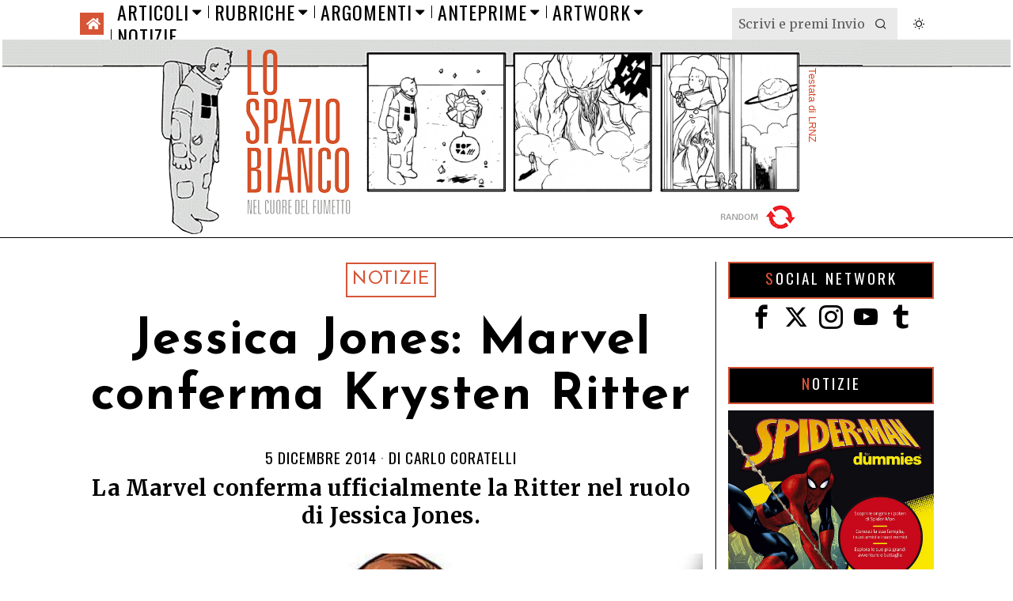

--- FILE ---
content_type: text/html; charset=UTF-8
request_url: https://www.lospaziobianco.it/jessica-jones-marvel-conferma-krysten-ritter/
body_size: 39893
content:
<!DOCTYPE html>
<html lang="it-IT" class="no-js">
<head>
	<meta charset="UTF-8">
	<meta name="viewport" content="width=device-width, initial-scale=1.0">
	<link rel="profile" href="http://gmpg.org/xfn/11">
    
	<!--[if lt IE 9]>
	<script src="https://www.lospaziobianco.it/wp-content/themes/fox/js/html5.js"></script>
	<![endif]-->
    
    
        <script type="text/javascript" data-pressidium-cc-no-block>
            function onPressidiumCookieConsentUpdated(event) {
                window.dataLayer = window.dataLayer || [];
                window.dataLayer.push({
                    event: event.type,
                    consent: event.detail,
                });
            }

            window.addEventListener('pressidium-cookie-consent-accepted', onPressidiumCookieConsentUpdated);
            window.addEventListener('pressidium-cookie-consent-changed', onPressidiumCookieConsentUpdated);
        </script>

        
        <style id="pressidium-cc-styles">
            .pressidium-cc-theme {
                --cc-bg: #fbfbfb;
--cc-text: #000000;
--cc-btn-primary-bg: #d65537;
--cc-btn-primary-text: #fffcfa;
--cc-btn-primary-hover-bg: #ffffff;
--cc-btn-primary-hover-text: #d65537;
--cc-btn-secondary-bg: #d65537;
--cc-btn-secondary-text: #ffffff;
--cc-btn-secondary-hover-bg: #ffffff;
--cc-btn-secondary-hover-text: #d65537;
--cc-toggle-bg-off: #d6998f;
--cc-toggle-bg-on: #d65537;
--cc-toggle-bg-readonly: #f1d0cb;
--cc-toggle-knob-bg: #ffffff;
--cc-toggle-knob-icon-color: #faeceb;
--cc-cookie-category-block-bg: #f9eeeb;
--cc-cookie-category-block-bg-hover: #f9e0dc;
--cc-section-border: #f4f0f0;
--cc-block-text: #551a11;
--cc-cookie-table-border: #f3e4e2;
--cc-overlay-bg: rgba(255, 237, 229, .85);
--cc-webkit-scrollbar-bg: #f9eeeb;
--cc-webkit-scrollbar-bg-hover: #d65537;
--cc-btn-floating-bg: #d65537;
--cc-btn-floating-icon: #fffcfa;
--cc-btn-floating-hover-bg: #391d22;
--cc-btn-floating-hover-icon: #fffcfa;
            }
        </style>

        <script>
    document.addEventListener('DOMContentLoaded',function(){
        var fox56_async_css = document.querySelectorAll('link[media="fox56_async"],style[media="fox56_async"]')
        if ( ! fox56_async_css ) {
            return;
        }
        for( var link of fox56_async_css ) {
            link.setAttribute('media','all')
        }
    });
</script>
<title>Jessica Jones: Marvel conferma Krysten Ritter &#8211; Lo Spazio Bianco</title>
<meta name='robots' content='max-image-preview:large, max-snippet:-1, max-video-preview:-1' />
<link rel="canonical" href="https://www.lospaziobianco.it/jessica-jones-marvel-conferma-krysten-ritter/">
<meta name="description" content="La Marvel conferma ufficialmente la Ritter nel ruolo di Jessica Jones.">
<meta property="og:title" content="Jessica Jones: Marvel conferma Krysten Ritter &#8211; Lo Spazio Bianco">
<meta property="og:type" content="article">
<meta property="og:image" content="https://www.lospaziobianco.it/wp-content/uploads/2014/12/jessica_jones.jpg">
<meta property="og:image:width" content="575">
<meta property="og:image:height" content="319">
<meta property="og:image:alt" content="jessica_jones">
<meta property="og:description" content="La Marvel conferma ufficialmente la Ritter nel ruolo di Jessica Jones.">
<meta property="og:url" content="https://www.lospaziobianco.it/jessica-jones-marvel-conferma-krysten-ritter/">
<meta property="og:locale" content="it_IT">
<meta property="og:site_name" content="Lo Spazio Bianco">
<meta property="article:published_time" content="2014-12-05T22:05:00+01:00">
<meta property="article:modified_time" content="2014-12-19T14:11:24+01:00">
<meta property="og:updated_time" content="2014-12-19T14:11:24+01:00">
<meta property="article:section" content="Notizie">
<meta property="article:tag" content="Netflix">
<meta property="article:tag" content="Jessica Jones">
<meta property="article:tag" content="Krysten Ritter">
<meta property="article:tag" content="cinecomics">
<meta property="fb:app_id" content="302744801098150">
<meta name="twitter:card" content="summary_large_image">
<meta name="twitter:image" content="https://www.lospaziobianco.it/wp-content/uploads/2014/12/jessica_jones.jpg">
<meta name="twitter:site" content="@lospaziobianco">
<link rel='dns-prefetch' href='//fonts.googleapis.com' />
<link href='https://fonts.gstatic.com' crossorigin rel='preconnect' />
<link rel="alternate" type="application/rss+xml" title="Lo Spazio Bianco &raquo; Feed" href="https://www.lospaziobianco.it/feed/" />
<link rel="alternate" type="application/rss+xml" title="Lo Spazio Bianco &raquo; Feed dei commenti" href="https://www.lospaziobianco.it/comments/feed/" />
<link rel="alternate" type="application/rss+xml" title="Lo Spazio Bianco &raquo; Jessica Jones: Marvel conferma Krysten Ritter Feed dei commenti" href="https://www.lospaziobianco.it/jessica-jones-marvel-conferma-krysten-ritter/feed/" />
<link rel="alternate" title="oEmbed (JSON)" type="application/json+oembed" href="https://www.lospaziobianco.it/wp-json/oembed/1.0/embed?url=https%3A%2F%2Fwww.lospaziobianco.it%2Fjessica-jones-marvel-conferma-krysten-ritter%2F&#038;lang=it" />
<link rel="alternate" title="oEmbed (XML)" type="text/xml+oembed" href="https://www.lospaziobianco.it/wp-json/oembed/1.0/embed?url=https%3A%2F%2Fwww.lospaziobianco.it%2Fjessica-jones-marvel-conferma-krysten-ritter%2F&#038;format=xml&#038;lang=it" />
<style id='wp-img-auto-sizes-contain-inline-css'>
img:is([sizes=auto i],[sizes^="auto," i]){contain-intrinsic-size:3000px 1500px}
/*# sourceURL=wp-img-auto-sizes-contain-inline-css */
</style>
<style id='wp-emoji-styles-inline-css'>

	img.wp-smiley, img.emoji {
		display: inline !important;
		border: none !important;
		box-shadow: none !important;
		height: 1em !important;
		width: 1em !important;
		margin: 0 0.07em !important;
		vertical-align: -0.1em !important;
		background: none !important;
		padding: 0 !important;
	}
/*# sourceURL=wp-emoji-styles-inline-css */
</style>
<style id='wp-block-library-inline-css'>
:root{
  --wp-block-synced-color:#7a00df;
  --wp-block-synced-color--rgb:122, 0, 223;
  --wp-bound-block-color:var(--wp-block-synced-color);
  --wp-editor-canvas-background:#ddd;
  --wp-admin-theme-color:#007cba;
  --wp-admin-theme-color--rgb:0, 124, 186;
  --wp-admin-theme-color-darker-10:#006ba1;
  --wp-admin-theme-color-darker-10--rgb:0, 107, 160.5;
  --wp-admin-theme-color-darker-20:#005a87;
  --wp-admin-theme-color-darker-20--rgb:0, 90, 135;
  --wp-admin-border-width-focus:2px;
}
@media (min-resolution:192dpi){
  :root{
    --wp-admin-border-width-focus:1.5px;
  }
}
.wp-element-button{
  cursor:pointer;
}

:root .has-very-light-gray-background-color{
  background-color:#eee;
}
:root .has-very-dark-gray-background-color{
  background-color:#313131;
}
:root .has-very-light-gray-color{
  color:#eee;
}
:root .has-very-dark-gray-color{
  color:#313131;
}
:root .has-vivid-green-cyan-to-vivid-cyan-blue-gradient-background{
  background:linear-gradient(135deg, #00d084, #0693e3);
}
:root .has-purple-crush-gradient-background{
  background:linear-gradient(135deg, #34e2e4, #4721fb 50%, #ab1dfe);
}
:root .has-hazy-dawn-gradient-background{
  background:linear-gradient(135deg, #faaca8, #dad0ec);
}
:root .has-subdued-olive-gradient-background{
  background:linear-gradient(135deg, #fafae1, #67a671);
}
:root .has-atomic-cream-gradient-background{
  background:linear-gradient(135deg, #fdd79a, #004a59);
}
:root .has-nightshade-gradient-background{
  background:linear-gradient(135deg, #330968, #31cdcf);
}
:root .has-midnight-gradient-background{
  background:linear-gradient(135deg, #020381, #2874fc);
}
:root{
  --wp--preset--font-size--normal:16px;
  --wp--preset--font-size--huge:42px;
}

.has-regular-font-size{
  font-size:1em;
}

.has-larger-font-size{
  font-size:2.625em;
}

.has-normal-font-size{
  font-size:var(--wp--preset--font-size--normal);
}

.has-huge-font-size{
  font-size:var(--wp--preset--font-size--huge);
}

.has-text-align-center{
  text-align:center;
}

.has-text-align-left{
  text-align:left;
}

.has-text-align-right{
  text-align:right;
}

.has-fit-text{
  white-space:nowrap !important;
}

#end-resizable-editor-section{
  display:none;
}

.aligncenter{
  clear:both;
}

.items-justified-left{
  justify-content:flex-start;
}

.items-justified-center{
  justify-content:center;
}

.items-justified-right{
  justify-content:flex-end;
}

.items-justified-space-between{
  justify-content:space-between;
}

.screen-reader-text{
  border:0;
  clip-path:inset(50%);
  height:1px;
  margin:-1px;
  overflow:hidden;
  padding:0;
  position:absolute;
  width:1px;
  word-wrap:normal !important;
}

.screen-reader-text:focus{
  background-color:#ddd;
  clip-path:none;
  color:#444;
  display:block;
  font-size:1em;
  height:auto;
  left:5px;
  line-height:normal;
  padding:15px 23px 14px;
  text-decoration:none;
  top:5px;
  width:auto;
  z-index:100000;
}
html :where(.has-border-color){
  border-style:solid;
}

html :where([style*=border-top-color]){
  border-top-style:solid;
}

html :where([style*=border-right-color]){
  border-right-style:solid;
}

html :where([style*=border-bottom-color]){
  border-bottom-style:solid;
}

html :where([style*=border-left-color]){
  border-left-style:solid;
}

html :where([style*=border-width]){
  border-style:solid;
}

html :where([style*=border-top-width]){
  border-top-style:solid;
}

html :where([style*=border-right-width]){
  border-right-style:solid;
}

html :where([style*=border-bottom-width]){
  border-bottom-style:solid;
}

html :where([style*=border-left-width]){
  border-left-style:solid;
}
html :where(img[class*=wp-image-]){
  height:auto;
  max-width:100%;
}
:where(figure){
  margin:0 0 1em;
}

html :where(.is-position-sticky){
  --wp-admin--admin-bar--position-offset:var(--wp-admin--admin-bar--height, 0px);
}

@media screen and (max-width:600px){
  html :where(.is-position-sticky){
    --wp-admin--admin-bar--position-offset:0px;
  }
}

/*# sourceURL=wp-block-library-inline-css */
</style><style id='global-styles-inline-css'>
:root{--wp--preset--aspect-ratio--square: 1;--wp--preset--aspect-ratio--4-3: 4/3;--wp--preset--aspect-ratio--3-4: 3/4;--wp--preset--aspect-ratio--3-2: 3/2;--wp--preset--aspect-ratio--2-3: 2/3;--wp--preset--aspect-ratio--16-9: 16/9;--wp--preset--aspect-ratio--9-16: 9/16;--wp--preset--color--black: #000000;--wp--preset--color--cyan-bluish-gray: #abb8c3;--wp--preset--color--white: #ffffff;--wp--preset--color--pale-pink: #f78da7;--wp--preset--color--vivid-red: #cf2e2e;--wp--preset--color--luminous-vivid-orange: #ff6900;--wp--preset--color--luminous-vivid-amber: #fcb900;--wp--preset--color--light-green-cyan: #7bdcb5;--wp--preset--color--vivid-green-cyan: #00d084;--wp--preset--color--pale-cyan-blue: #8ed1fc;--wp--preset--color--vivid-cyan-blue: #0693e3;--wp--preset--color--vivid-purple: #9b51e0;--wp--preset--gradient--vivid-cyan-blue-to-vivid-purple: linear-gradient(135deg,rgb(6,147,227) 0%,rgb(155,81,224) 100%);--wp--preset--gradient--light-green-cyan-to-vivid-green-cyan: linear-gradient(135deg,rgb(122,220,180) 0%,rgb(0,208,130) 100%);--wp--preset--gradient--luminous-vivid-amber-to-luminous-vivid-orange: linear-gradient(135deg,rgb(252,185,0) 0%,rgb(255,105,0) 100%);--wp--preset--gradient--luminous-vivid-orange-to-vivid-red: linear-gradient(135deg,rgb(255,105,0) 0%,rgb(207,46,46) 100%);--wp--preset--gradient--very-light-gray-to-cyan-bluish-gray: linear-gradient(135deg,rgb(238,238,238) 0%,rgb(169,184,195) 100%);--wp--preset--gradient--cool-to-warm-spectrum: linear-gradient(135deg,rgb(74,234,220) 0%,rgb(151,120,209) 20%,rgb(207,42,186) 40%,rgb(238,44,130) 60%,rgb(251,105,98) 80%,rgb(254,248,76) 100%);--wp--preset--gradient--blush-light-purple: linear-gradient(135deg,rgb(255,206,236) 0%,rgb(152,150,240) 100%);--wp--preset--gradient--blush-bordeaux: linear-gradient(135deg,rgb(254,205,165) 0%,rgb(254,45,45) 50%,rgb(107,0,62) 100%);--wp--preset--gradient--luminous-dusk: linear-gradient(135deg,rgb(255,203,112) 0%,rgb(199,81,192) 50%,rgb(65,88,208) 100%);--wp--preset--gradient--pale-ocean: linear-gradient(135deg,rgb(255,245,203) 0%,rgb(182,227,212) 50%,rgb(51,167,181) 100%);--wp--preset--gradient--electric-grass: linear-gradient(135deg,rgb(202,248,128) 0%,rgb(113,206,126) 100%);--wp--preset--gradient--midnight: linear-gradient(135deg,rgb(2,3,129) 0%,rgb(40,116,252) 100%);--wp--preset--font-size--small: 13px;--wp--preset--font-size--medium: 20px;--wp--preset--font-size--large: 36px;--wp--preset--font-size--x-large: 42px;--wp--preset--spacing--20: 0.44rem;--wp--preset--spacing--30: 0.67rem;--wp--preset--spacing--40: 1rem;--wp--preset--spacing--50: 1.5rem;--wp--preset--spacing--60: 2.25rem;--wp--preset--spacing--70: 3.38rem;--wp--preset--spacing--80: 5.06rem;--wp--preset--shadow--natural: 6px 6px 9px rgba(0, 0, 0, 0.2);--wp--preset--shadow--deep: 12px 12px 50px rgba(0, 0, 0, 0.4);--wp--preset--shadow--sharp: 6px 6px 0px rgba(0, 0, 0, 0.2);--wp--preset--shadow--outlined: 6px 6px 0px -3px rgb(255, 255, 255), 6px 6px rgb(0, 0, 0);--wp--preset--shadow--crisp: 6px 6px 0px rgb(0, 0, 0);}:where(.is-layout-flex){gap: 0.5em;}:where(.is-layout-grid){gap: 0.5em;}body .is-layout-flex{display: flex;}.is-layout-flex{flex-wrap: wrap;align-items: center;}.is-layout-flex > :is(*, div){margin: 0;}body .is-layout-grid{display: grid;}.is-layout-grid > :is(*, div){margin: 0;}:where(.wp-block-columns.is-layout-flex){gap: 2em;}:where(.wp-block-columns.is-layout-grid){gap: 2em;}:where(.wp-block-post-template.is-layout-flex){gap: 1.25em;}:where(.wp-block-post-template.is-layout-grid){gap: 1.25em;}.has-black-color{color: var(--wp--preset--color--black) !important;}.has-cyan-bluish-gray-color{color: var(--wp--preset--color--cyan-bluish-gray) !important;}.has-white-color{color: var(--wp--preset--color--white) !important;}.has-pale-pink-color{color: var(--wp--preset--color--pale-pink) !important;}.has-vivid-red-color{color: var(--wp--preset--color--vivid-red) !important;}.has-luminous-vivid-orange-color{color: var(--wp--preset--color--luminous-vivid-orange) !important;}.has-luminous-vivid-amber-color{color: var(--wp--preset--color--luminous-vivid-amber) !important;}.has-light-green-cyan-color{color: var(--wp--preset--color--light-green-cyan) !important;}.has-vivid-green-cyan-color{color: var(--wp--preset--color--vivid-green-cyan) !important;}.has-pale-cyan-blue-color{color: var(--wp--preset--color--pale-cyan-blue) !important;}.has-vivid-cyan-blue-color{color: var(--wp--preset--color--vivid-cyan-blue) !important;}.has-vivid-purple-color{color: var(--wp--preset--color--vivid-purple) !important;}.has-black-background-color{background-color: var(--wp--preset--color--black) !important;}.has-cyan-bluish-gray-background-color{background-color: var(--wp--preset--color--cyan-bluish-gray) !important;}.has-white-background-color{background-color: var(--wp--preset--color--white) !important;}.has-pale-pink-background-color{background-color: var(--wp--preset--color--pale-pink) !important;}.has-vivid-red-background-color{background-color: var(--wp--preset--color--vivid-red) !important;}.has-luminous-vivid-orange-background-color{background-color: var(--wp--preset--color--luminous-vivid-orange) !important;}.has-luminous-vivid-amber-background-color{background-color: var(--wp--preset--color--luminous-vivid-amber) !important;}.has-light-green-cyan-background-color{background-color: var(--wp--preset--color--light-green-cyan) !important;}.has-vivid-green-cyan-background-color{background-color: var(--wp--preset--color--vivid-green-cyan) !important;}.has-pale-cyan-blue-background-color{background-color: var(--wp--preset--color--pale-cyan-blue) !important;}.has-vivid-cyan-blue-background-color{background-color: var(--wp--preset--color--vivid-cyan-blue) !important;}.has-vivid-purple-background-color{background-color: var(--wp--preset--color--vivid-purple) !important;}.has-black-border-color{border-color: var(--wp--preset--color--black) !important;}.has-cyan-bluish-gray-border-color{border-color: var(--wp--preset--color--cyan-bluish-gray) !important;}.has-white-border-color{border-color: var(--wp--preset--color--white) !important;}.has-pale-pink-border-color{border-color: var(--wp--preset--color--pale-pink) !important;}.has-vivid-red-border-color{border-color: var(--wp--preset--color--vivid-red) !important;}.has-luminous-vivid-orange-border-color{border-color: var(--wp--preset--color--luminous-vivid-orange) !important;}.has-luminous-vivid-amber-border-color{border-color: var(--wp--preset--color--luminous-vivid-amber) !important;}.has-light-green-cyan-border-color{border-color: var(--wp--preset--color--light-green-cyan) !important;}.has-vivid-green-cyan-border-color{border-color: var(--wp--preset--color--vivid-green-cyan) !important;}.has-pale-cyan-blue-border-color{border-color: var(--wp--preset--color--pale-cyan-blue) !important;}.has-vivid-cyan-blue-border-color{border-color: var(--wp--preset--color--vivid-cyan-blue) !important;}.has-vivid-purple-border-color{border-color: var(--wp--preset--color--vivid-purple) !important;}.has-vivid-cyan-blue-to-vivid-purple-gradient-background{background: var(--wp--preset--gradient--vivid-cyan-blue-to-vivid-purple) !important;}.has-light-green-cyan-to-vivid-green-cyan-gradient-background{background: var(--wp--preset--gradient--light-green-cyan-to-vivid-green-cyan) !important;}.has-luminous-vivid-amber-to-luminous-vivid-orange-gradient-background{background: var(--wp--preset--gradient--luminous-vivid-amber-to-luminous-vivid-orange) !important;}.has-luminous-vivid-orange-to-vivid-red-gradient-background{background: var(--wp--preset--gradient--luminous-vivid-orange-to-vivid-red) !important;}.has-very-light-gray-to-cyan-bluish-gray-gradient-background{background: var(--wp--preset--gradient--very-light-gray-to-cyan-bluish-gray) !important;}.has-cool-to-warm-spectrum-gradient-background{background: var(--wp--preset--gradient--cool-to-warm-spectrum) !important;}.has-blush-light-purple-gradient-background{background: var(--wp--preset--gradient--blush-light-purple) !important;}.has-blush-bordeaux-gradient-background{background: var(--wp--preset--gradient--blush-bordeaux) !important;}.has-luminous-dusk-gradient-background{background: var(--wp--preset--gradient--luminous-dusk) !important;}.has-pale-ocean-gradient-background{background: var(--wp--preset--gradient--pale-ocean) !important;}.has-electric-grass-gradient-background{background: var(--wp--preset--gradient--electric-grass) !important;}.has-midnight-gradient-background{background: var(--wp--preset--gradient--midnight) !important;}.has-small-font-size{font-size: var(--wp--preset--font-size--small) !important;}.has-medium-font-size{font-size: var(--wp--preset--font-size--medium) !important;}.has-large-font-size{font-size: var(--wp--preset--font-size--large) !important;}.has-x-large-font-size{font-size: var(--wp--preset--font-size--x-large) !important;}
/*# sourceURL=global-styles-inline-css */
</style>
<style id='core-block-supports-inline-css'>
/**
 * Core styles: block-supports
 */

/*# sourceURL=core-block-supports-inline-css */
</style>

<style id='classic-theme-styles-inline-css'>
/**
 * These rules are needed for backwards compatibility.
 * They should match the button element rules in the base theme.json file.
 */
.wp-block-button__link {
	color: #ffffff;
	background-color: #32373c;
	border-radius: 9999px; /* 100% causes an oval, but any explicit but really high value retains the pill shape. */

	/* This needs a low specificity so it won't override the rules from the button element if defined in theme.json. */
	box-shadow: none;
	text-decoration: none;

	/* The extra 2px are added to size solids the same as the outline versions.*/
	padding: calc(0.667em + 2px) calc(1.333em + 2px);

	font-size: 1.125em;
}

.wp-block-file__button {
	background: #32373c;
	color: #ffffff;
	text-decoration: none;
}

/*# sourceURL=/wp-includes/css/classic-themes.css */
</style>
<link rel='stylesheet' id='wp-event-manager-frontend-css' href='https://www.lospaziobianco.it/wp-content/plugins/wp-event-manager/assets/css/frontend.min.css?ver=6.9' media='all' />
<link rel='stylesheet' id='wp-event-manager-jquery-ui-css-css' href='https://www.lospaziobianco.it/wp-content/plugins/wp-event-manager/assets/js/jquery-ui/jquery-ui.css?ver=6.9' media='all' />
<link rel='stylesheet' id='wp-event-manager-jquery-timepicker-css-css' href='https://www.lospaziobianco.it/wp-content/plugins/wp-event-manager/assets/js/jquery-timepicker/jquery.timepicker.min.css?ver=6.9' media='all' />
<link rel='stylesheet' id='wp-event-manager-grid-style-css' href='https://www.lospaziobianco.it/wp-content/plugins/wp-event-manager/assets/css/wpem-grid.min.css?ver=6.9' media='all' />
<link rel='stylesheet' id='wp-event-manager-font-style-css' href='https://www.lospaziobianco.it/wp-content/plugins/wp-event-manager/assets/fonts/style.css?ver=6.9' media='all' />
<link rel='stylesheet' id='pps-post-list-box-frontend-css' href='https://www.lospaziobianco.it/wp-content/plugins/publishpress-series-pro/includes-pro/addons/post-list-box/classes/../assets/css/post-list-box-frontend.css?ver=2.17.1' media='all' />
<link rel='stylesheet' id='cookie-consent-client-style-css' href='https://www.lospaziobianco.it/wp-content/plugins/pressidium-cookie-consent/public/bundle.client.css?ver=a42c7610e2f07a53bd90' media='all' />
<link rel='stylesheet' id='fox-google-fonts-css' href='https://fonts.googleapis.com/css?family=Josefin+Sans%3A300%2C400%2C600%2C700%7COswald%3A600%2C400%7CMerriweather%3A300%2C400%2C700&#038;display=auto&#038;ver=1.0' media='all' />
<link rel='stylesheet' id='fox-icon56-v68-loading-css' href='https://www.lospaziobianco.it/wp-content/themes/fox/css56/icon56-v68-loading.css?ver=1.0' media='all' />
<link rel='stylesheet' id='fox-common-css' href='https://www.lospaziobianco.it/wp-content/themes/fox/css56/common.css?ver=1.0' media='all' />
<link rel='stylesheet' id='fox-common-below-css' href='https://www.lospaziobianco.it/wp-content/themes/fox/css56/common-below.css?ver=1.0' media='all' />
<link rel='stylesheet' id='fox-header-above-css' href='https://www.lospaziobianco.it/wp-content/themes/fox/css56/header-above.css?ver=1.0' media='all' />
<link rel='stylesheet' id='fox-header-below-css' href='https://www.lospaziobianco.it/wp-content/themes/fox/css56/header-below.css?ver=1.0' media='all' />
<link rel='stylesheet' id='fox-footer-css' href='https://www.lospaziobianco.it/wp-content/themes/fox/css56/footer.css?ver=1.0' media='all' />
<link rel='stylesheet' id='fox-widgets-css' href='https://www.lospaziobianco.it/wp-content/themes/fox/css56/widgets.css?ver=1.0' media='all' />
<link rel='stylesheet' id='fox-builder-common-css' href='https://www.lospaziobianco.it/wp-content/themes/fox/css56/builder/common.css?ver=1.0' media='all' />
<link rel='stylesheet' id='fox-builder-grid-css' href='https://www.lospaziobianco.it/wp-content/themes/fox/css56/builder/grid.css?ver=1.0' media='all' />
<link rel='stylesheet' id='fox-builder-list-css' href='https://www.lospaziobianco.it/wp-content/themes/fox/css56/builder/list.css?ver=1.0' media='all' />
<link rel='stylesheet' id='fox-builder-masonry-css' href='https://www.lospaziobianco.it/wp-content/themes/fox/css56/builder/masonry.css?ver=1.0' media='all' />
<link rel='stylesheet' id='fox-builder-carousel-css' href='https://www.lospaziobianco.it/wp-content/themes/fox/css56/builder/carousel.css?ver=1.0' media='all' />
<link rel='stylesheet' id='fox-builder-group-css' href='https://www.lospaziobianco.it/wp-content/themes/fox/css56/builder/group.css?ver=1.0' media='all' />
<link rel='stylesheet' id='fox-builder-others-css' href='https://www.lospaziobianco.it/wp-content/themes/fox/css56/builder/others.css?ver=1.0' media='all' />
<link rel='stylesheet' id='fox-misc-css' href='https://www.lospaziobianco.it/wp-content/themes/fox/css56/misc.css?ver=1.0' media='all' />
<link rel='stylesheet' id='fox-single-above-css' href='https://www.lospaziobianco.it/wp-content/themes/fox/css56/single-above.css?ver=1.0' media='all' />
<link rel='stylesheet' id='fox-tooltipster-css' href='https://www.lospaziobianco.it/wp-content/themes/fox/css56/tooltipster.css?ver=1.0' media='all' />
<link rel='stylesheet' id='fox-lightbox-css' href='https://www.lospaziobianco.it/wp-content/themes/fox/css56/lightbox.css?ver=1.0' media='all' />
<link rel='stylesheet' id='fox-single-below-css' href='https://www.lospaziobianco.it/wp-content/themes/fox/css56/single-below.css?ver=1.0' media='all' />
<link rel='stylesheet' id='pps-series-post-details-frontend-css' href='https://www.lospaziobianco.it/wp-content/plugins/publishpress-series-pro/includes-pro/addons/post-details/assets/css/series-post-details-frontend.css?ver=2.17.1' media='all' />
<link rel='stylesheet' id='pps-series-post-navigation-frontend-css' href='https://www.lospaziobianco.it/wp-content/plugins/publishpress-series-pro/includes-pro/addons/post-navigation/includes/../assets/css/post-navigation-frontend.css?ver=2.17.1' media='all' />
<link rel='stylesheet' id='dashicons-css' href='https://www.lospaziobianco.it/wp-includes/css/dashicons.css?ver=6.9' media='all' />
<link rel='stylesheet' id='fox-child-style-css' href='https://www.lospaziobianco.it/wp-content/themes/fox-child-theme-lsb/style.css?ver=1.0' media='all' />
<script type="text/javascript">
            window._nslDOMReady = (function () {
                const executedCallbacks = new Set();
            
                return function (callback) {
                    /**
                    * Third parties might dispatch DOMContentLoaded events, so we need to ensure that we only run our callback once!
                    */
                    if (executedCallbacks.has(callback)) return;
            
                    const wrappedCallback = function () {
                        if (executedCallbacks.has(callback)) return;
                        executedCallbacks.add(callback);
                        callback();
                    };
            
                    if (document.readyState === "complete" || document.readyState === "interactive") {
                        wrappedCallback();
                    } else {
                        document.addEventListener("DOMContentLoaded", wrappedCallback);
                    }
                };
            })();
        </script><script id="consent-mode-script-js-extra">
var pressidiumCCGCM = {"gcm":{"enabled":true,"implementation":"gtag","ads_data_redaction":false,"url_passthrough":false,"regions":[{"country":"it","subdivisions":["it-52"],"default_consent_states":{"ad_storage":false,"ad_user_data":false,"ad_personalization":false,"analytics_storage":true,"functionality_storage":false,"personalization_storage":false,"security_storage":false}}]}};
//# sourceURL=consent-mode-script-js-extra
</script>
<script src="https://www.lospaziobianco.it/wp-content/plugins/pressidium-cookie-consent/public/consent-mode.js" id="consent-mode-script-js"></script>
<script src="https://www.lospaziobianco.it/wp-includes/js/jquery/jquery.js" id="jquery-core-js"></script>
<script src="https://www.lospaziobianco.it/wp-includes/js/jquery/jquery-migrate.js" id="jquery-migrate-js"></script>
<link rel="https://api.w.org/" href="https://www.lospaziobianco.it/wp-json/" /><link rel="alternate" title="JSON" type="application/json" href="https://www.lospaziobianco.it/wp-json/wp/v2/posts/135413" /><link rel="EditURI" type="application/rsd+xml" title="RSD" href="https://www.lospaziobianco.it/xmlrpc.php?rsd" />
<meta name="generator" content="WordPress 6.9" />
<link rel='shortlink' href='https://www.lospaziobianco.it/?p=135413' />
<style id="foxcss-customizer">.topbar56 .container .row { height : 50px ;} .topbar56 { border-bottom-width : 0px ;} .topbar56 { border-top-width : 0px ;} .topbar56__container { border-bottom-width : 0px ;} .topbar56__container { border-top-width : 0px ;} .main_header56 .container { padding-top : 0px ;} .main_header56 .container { padding-bottom : 0px ;} .main_header56 { background-color : #FFFFFF ;} .main_header56 { border-bottom-width : 1px ;} .main_header56__container { border-bottom-width : 0px ;} .header_bottom56 .container .row { height : 32px ;} .header_bottom56 { border-bottom-width : 0px ;} .header_bottom56 { border-top-width : 0px ;} .header_bottom56__container { border-bottom-width : 0px ;} .header_bottom56__container { border-top-width : 0px ;} .masthead--sticky .masthead__wrapper.before-sticky { border-top-width : 0px ;} .masthead--sticky .masthead__wrapper.before-sticky { border-bottom-width : 1px ;} .masthead--sticky .masthead__wrapper.before-sticky { border-color : #000000 ;} .masthead--sticky .masthead__wrapper.before-sticky { box-shadow : 0 3px 10px rgba(0,0,0,0.0) ;} .text-logo { font-family : var(--font-heading) ;} .text-logo { font-weight : 400 ;} .text-logo { font-style : normal ;} .text-logo { font-size : 120px ;} .text-logo { line-height : 0.9 ;} .text-logo { letter-spacing : 1.5px ;} .text-logo { text-transform : uppercase ;} .header_mobile56 .logo56 img { height : 40px ;} .logo56 { margin : 0px ;} .site-description { margin-top : 5px ;} .slogan { font-family : var(--font-nav) ;} .slogan { font-weight : 400 ;} .mainnav ul.menu > li > a { padding-left : 8px ;} .mainnav ul.menu > li > a { padding-right : 8px ;} .mainnav ul.menu > li > a { font-weight : 400 ;} .mainnav ul.menu > li > a { font-size : 24px ;} .mainnav ul.menu > li > a { letter-spacing : 1px ;} .mainnav ul.menu > li > a { text-transform : uppercase ;} .mainnav ul.menu > li > a { line-height : 30px ;} .mainnav ul.menu > li + li > a:before { border-color : #000000 ;} .mainnav ul.menu > li > a:hover { color : #D65537 ;} .mainnav ul.menu > li.current-menu-item > a, .mainnav ul.menu > li.current-menu-ancestor > a { color : #FFFEFD ;} .mainnav ul.menu > li.current-menu-item > a, .mainnav ul.menu > li.current-menu-ancestor > a { background : #D65537 ;} .mainnav ul.menu > li > a:after { width : 80% ;} .mainnav ul.menu > li > a:after { left : calc((100% - 80%)/2) ;} .mainnav ul.menu > li > a:after { height : 2px ;} .mainnav ul.menu > li > a:after { background : #D65537 ;} .mainnav .mk { font-size : 20px ;} .mainnav .mk { margin-left : 4px ;} .mainnav ul.sub-menu { width : 280px ;} .mega.column-2 > .sub-menu { width : calc(2*280px) ;} .mega.column-3 > .sub-menu { width : calc(3*280px) ;} .mainnav ul.sub-menu, .mainnav li.mega > .submenu-display-items .post-nav-item-title { font-family : var(--font-nav) ;} .mainnav ul.sub-menu, .mainnav li.mega > .submenu-display-items .post-nav-item-title { font-weight : 400 ;} .mainnav ul.sub-menu, .mainnav li.mega > .submenu-display-items .post-nav-item-title { font-size : 24px ;} .mainnav ul.sub-menu, .mainnav li.mega > .submenu-display-items .post-nav-item-title { letter-spacing : 1px ;} .mainnav ul.sub-menu, .mainnav li.mega > .submenu-display-items .post-nav-item-title { text-transform : uppercase ;} .mainnav ul.sub-menu { padding-top : 5px ;} .mainnav ul.sub-menu { padding-bottom : 5px ;} .mainnav ul.sub-menu { padding-left : 5px ;} .mainnav ul.sub-menu { padding-right : 5px ;} .mainnav ul.sub-menu { border-top-width : 1px ;} .mainnav ul.sub-menu { border-right-width : 1px ;} .mainnav ul.sub-menu { border-bottom-width : 1px ;} .mainnav ul.sub-menu { border-left-width : 1px ;} .mainnav ul.sub-menu { border-radius : 0px ;} .mainnav ul.sub-menu { border-color : #000000 ;} .mainnav ul.sub-menu { box-shadow : 0 5px 20px rgba(0,0,0,0.0) ;} .mainnav ul.menu > li.menu-item-has-children:after,.mainnav ul.menu > li.mega:after { border-bottom-color : #fff ;} .mainnav ul.menu > li.menu-item-has-children:before,.mainnav ul.menu > li.mega:before { border-bottom-color : #ccc ;} .mainnav ul.sub-menu a { padding-left : 16px ;} .mainnav ul.sub-menu a { padding-right : 16px ;} .mainnav ul.sub-menu a { line-height : 28px ;} .mainnav ul.sub-menu a:hover { color : #D65537 ;} .header56__social li + li { margin-left : 4px ;} .header56__social a { width : 18px ;} .header56__social a { height : 18px ;} .header56__social a { font-size : 18px ;} .header56__social a img { width : 18px ;} .header56__social a { border-radius : 0px ;} .header56__social a { border-width : 0px ;} .header56__social a:hover { color : #D65537 ;} .header56__search .search-btn:hover { color : #D65537 ;} .header56__btn__1 { border-width : 1px ;} .header56__btn__1 { border-radius : 0px ;} .header56__btn__2 { border-width : 1px ;} .header56__btn__2 { border-radius : 0px ;} .hamburger--type-icon { font-size : 40px ;} .hamburger--type-icon { width : 40px ;} .hamburger--type-icon { height : 40px ;} .hamburger--type-icon { color : #FFFFFF ;} .hamburger--type-icon { background-color : #D65537 ;} .hamburger--type-icon:hover { color : #D65537 ;} .hamburger--type-icon:hover { background-color : #FFFFFF ;} .hamburger--type-icon { border-width : 2px ;} .hamburger--type-icon { border-color : #D65537 ;} .hamburger--type-icon:hover { border-color : #D65537 ;} .hamburger--type-image { width : 40px ;} .header_mobile56 .container .row, .header_mobile56__height { height : 54px ;} .header_mobile56 { background-color : #fff ;} .header_mobile56 { border-bottom-width : 1px ;} .header_mobile56 { border-top-width : 0px ;} .header_mobile56 { border-color : #000000 ;} .header_mobile56 { box-shadow : 0 4px 10px rgba(0,0,0,0.0) ;} .offcanvas56 { width : 320px ;} .offcanvas56 { background-size : cover ;} .offcanvas56 { background-position : center center ;} .offcanvas56 { background-attachment : scroll ;} .offcanvas56 { background-repeat : no-repeat ;} .offcanvas56 { padding-top : 16px ;} .offcanvas56 { padding-bottom : 16px ;} .offcanvas56 { padding-left : 12px ;} .offcanvas56 { padding-right : 12px ;} .offcanvas56__element + .offcanvas56__element { margin-top : 20px ;} .offcanvasnav56 ul.sub-menu, .offcanvasnav56 li + li { border-top-width : 1px ;} .offcanvasnav56 ul.sub-menu, .offcanvasnav56 li + li { border-top-color : #000 ;} .offcanvasnav56 { font-family : var(--font-nav) ;} .offcanvasnav56 { font-size : 14px ;} .offcanvasnav56 { letter-spacing : 1px ;} .offcanvasnav56 { text-transform : uppercase ;} .offcanvasnav56 a, .offcanvasnav56 .mk { line-height : 34px ;} .offcanvasnav56 .mk { width : 34px ;} .offcanvasnav56 .mk { height : 34px ;} .offcanvasnav56 a { padding-left : 0px ;} .offcanvasnav56 ul ul { font-family : var(--font-nav) ;} .offcanvasnav56 ul ul a, .offcanvasnav56 ul ul .mk { line-height : 32px ;} .offcanvasnav56 ul ul .mk { width : 32px ;} .offcanvasnav56 ul ul .mk { height : 32px ;} :root { --font-body : "Merriweather", serif ;} body { font-weight : 400 ;} body { font-size : 16px ;} body { line-height : 1.5 ;} body { letter-spacing : 0px ;} body { text-transform : none ;} :root { --font-heading : "Josefin Sans", sans-serif ;} h1, h2, h3, h4, h5, h6 { font-weight : 700 ;} h1, h2, h3, h4, h5, h6 { line-height : 1.2 ;} h1, h2, h3, h4, h5, h6 { letter-spacing : 0px ;} h1, h2, h3, h4, h5, h6 { text-transform : none ;} h2 { font-size : 33px ;} h3 { font-size : 26px ;} h4 { font-size : 20px ;} :root { --font-nav : "Oswald", sans-serif ;} :root { --font-custom-1 : "Helvetica Neue", sans-serif ;} :root { --font-custom-2 : "Helvetica Neue", sans-serif ;} :root { --accent-color : #D65537 ;} body { color : #000000 ;} a { color : #D65537 ;} a:hover { color : #D65537 ;} :root { --border-color : #000000 ;} ::-moz-selection { background-color : #D65537 ;} ::selection { background-color : #D65537 ;} ::-moz-selection { color : #FFFFFF ;} ::selection { color : #FFFFFF ;} :root { --content-width : 1080px ;} .secondary56 .secondary56__sep { border-left-width : 1px ;} .secondary56 .secondary56__sep { border-left-color : #000000 ;} :root { --sidebar-content-spacing : 32px ;} body { border-top-width : 0px ;} body { border-right-width : 0px ;} body { border-bottom-width : 0px ;} body { border-left-width : 0px ;} body.layout-boxed #wi-all { background-color : rgba(255,255,255,1) ;} body.layout-boxed #wi-all { border-top-width : 1px ;} body.layout-boxed #wi-all { border-right-width : 1px ;} body.layout-boxed #wi-all { border-bottom-width : 1px ;} body.layout-boxed #wi-all { border-left-width : 1px ;} body.layout-boxed #wi-all { border-color : #000000 ;} :root { --button-height : 44px ;} button,input[type="submit"],.btn56 { font-family : var(--font-heading) ;} button,input[type="submit"],.btn56 { font-weight : 400 ;} button,input[type="submit"],.btn56 { font-style : normal ;} button,input[type="submit"],.btn56 { font-size : 1em ;} button,input[type="submit"],.btn56 { letter-spacing : 2px ;} button,input[type="submit"],.btn56 { text-transform : uppercase ;} :root { --button-padding : 28px ;} :root { --button-shadow : 2px 8px 20px rgba(0,0,0,0.0) ;} :root { --button-hover-shadow : 2px 8px 20px rgba(0,0,0,0.0) ;} :root { --button-border-radius : 0px ;} :root { --input-border-width : 0px ;} input[type="text"], input[type="number"], input[type="email"], input[type="url"], input[type="date"], input[type="password"], textarea, .fox-input { font-family : var(--font-body) ;} input[type="text"], input[type="number"], input[type="email"], input[type="url"], input[type="date"], input[type="password"], textarea, .fox-input { font-weight : 400 ;} input[type="text"], input[type="number"], input[type="email"], input[type="url"], input[type="date"], input[type="password"], textarea, .fox-input { font-style : normal ;} input[type="text"], input[type="number"], input[type="email"], input[type="url"], input[type="date"], input[type="password"], textarea, .fox-input { font-size : 16px ;} input[type="text"], input[type="number"], input[type="email"], input[type="url"], input[type="date"], input[type="password"], textarea, .fox-input { letter-spacing : 0px ;} input[type="text"], input[type="number"], input[type="email"], input[type="url"], input[type="date"], input[type="password"], textarea, .fox-input { text-transform : none ;} :root { --input-border-radius : 0px ;} :root { --input-height : 44px ;} :root { --input-placeholder-opacity : 0.6 ;} :root { --input-background : #EAEAEA ;} :root { --input-color : #000000 ;} :root { --input-border-color : #000000 ;} :root { --input-shadow : 2px 8px 20px rgba(0,0,0,0.0) ;} :root { --input-focus-background : #E0E0E0 ;} :root { --input-focus-color : #000000 ;} :root { --input-focus-border-color : #000000 ;} :root { --input-focus-shadow : 2px 8px 20px rgba(0,0,0,0.0) ;} .secondary56 .widget + .widget { margin-top : 12px ;} .secondary56 .widget + .widget { padding-top : 12px ;} .secondary56 .widget + .widget { border-top-width : 0px ;} .widget-title, .secondary56 .wp-block-heading { text-align : center ;} .widget-title, .secondary56 .wp-block-heading { font-family : var(--font-nav) ;} .widget-title, .secondary56 .wp-block-heading { font-weight : 400 ;} .widget-title, .secondary56 .wp-block-heading { font-size : 1.2em ;} .widget-title, .secondary56 .wp-block-heading { line-height : 2 ;} .widget-title, .secondary56 .wp-block-heading { letter-spacing : 3px ;} .widget-title, .secondary56 .wp-block-heading { text-transform : uppercase ;} .widget-title, .secondary56 .wp-block-heading { background : #000000 ;} .widget-title, .secondary56 .wp-block-heading { color : #ffffff ;} .widget-title, .secondary56 .wp-block-heading { border-top-width : 2px ;} .widget-title, .secondary56 .wp-block-heading { border-right-width : 2px ;} .widget-title, .secondary56 .wp-block-heading { border-bottom-width : 2px ;} .widget-title, .secondary56 .wp-block-heading { border-left-width : 2px ;} .widget-title, .secondary56 .wp-block-heading { border-color : #D65537 ;} .widget-title, .secondary56 .wp-block-heading { padding-top : 0px ;} .widget-title, .secondary56 .wp-block-heading { padding-right : 0px ;} .widget-title, .secondary56 .wp-block-heading { padding-bottom : 5px ;} .widget-title, .secondary56 .wp-block-heading { padding-left : 0px ;} .widget-title, .secondary56 .wp-block-heading { margin-top : 0px ;} .widget-title, .secondary56 .wp-block-heading { margin-right : 0px ;} .widget-title, .secondary56 .wp-block-heading { margin-left : 0px ;} :root { --list-widget-border-style : solid ;} .widget_archive ul, .widget_nav_menu ul, .widget_meta ul, .widget_recent_entries ul, .widget_pages ul, .widget_categories ul, .widget_product_categories ul, .widget_recent_comments ul, ul.wp-block-categories-list, ul.wp-block-archives-list { font-family : var(--font-body) ;} .widget_archive ul, .widget_nav_menu ul, .widget_meta ul, .widget_recent_entries ul, .widget_pages ul, .widget_categories ul, .widget_product_categories ul, .widget_recent_comments ul, ul.wp-block-categories-list, ul.wp-block-archives-list { font-weight : 400 ;} .widget_archive ul, .widget_nav_menu ul, .widget_meta ul, .widget_recent_entries ul, .widget_pages ul, .widget_categories ul, .widget_product_categories ul, .widget_recent_comments ul, ul.wp-block-categories-list, ul.wp-block-archives-list { font-size : 0.9em ;} .widget_archive ul, .widget_nav_menu ul, .widget_meta ul, .widget_recent_entries ul, .widget_pages ul, .widget_categories ul, .widget_product_categories ul, .widget_recent_comments ul, ul.wp-block-categories-list, ul.wp-block-archives-list { text-transform : none ;} :root { --list-widget-border-color : #D65537 ;} :root { --list-widget-spacing : 4px ;} .single56--link-4 .single56__content a { color : #000000 ;} .single56--link-4 .single56__content a { text-decoration : underline ;} .single56--link-4 .single56__content a { text-decoration-color : #D65537 ;} .single56--link-4 .single56__content a { text-decoration-thickness : 2px ;} .single56--link-4 .single56__content a:hover { color : #D64A2B ;} .single56--link-4 .single56__content a:hover { text-decoration : underline ;} .single56--link-4 .single56__content a:hover { text-decoration-color : #D64A2B ;} .single56--link-4 .single56__content a:hover { text-decoration-thickness : 1px ;} blockquote { font-family : var(--font-body) ;} blockquote { font-weight : 300 ;} blockquote { font-style : normal ;} blockquote { font-size : 1em ;} blockquote { letter-spacing : 0px ;} blockquote { text-transform : none ;} blockquote { border-top-width : 0px ;} blockquote { border-right-width : 0px ;} blockquote { border-bottom-width : 0px ;} blockquote { border-left-width : 2px ;} blockquote { border-color : #D65537 ;} .wp-caption-text, .wp-element-caption, .single_thumbnail56 figcaption, .thumbnail56 figcaption, .wp-block-image figcaption, .blocks-gallery-caption { color : #4D4D4D ;} .wp-caption-text a, .wp-element-caption a, .single_thumbnail56 figcaption a, .thumbnail56 figcaption a, .wp-block-image figcaption a, .blocks-gallery-caption a { color : #D65537 ;} .wp-caption-text, .single_thumbnail56 figcaption, .thumbnail56 figcaption, .wp-block-image figcaption, .blocks-gallery-caption { font-family : var(--font-body) ;} .wp-caption-text, .single_thumbnail56 figcaption, .thumbnail56 figcaption, .wp-block-image figcaption, .blocks-gallery-caption { font-style : normal ;} .wp-caption-text, .single_thumbnail56 figcaption, .thumbnail56 figcaption, .wp-block-image figcaption, .blocks-gallery-caption { font-size : 0.7em ;} .wi-dropcap,.enable-dropcap .dropcap-content > p:first-of-type:first-letter, p.has-drop-cap:not(:focus):first-letter { font-family : var(--font-body) ;} .wi-dropcap,.enable-dropcap .dropcap-content > p:first-of-type:first-letter, p.has-drop-cap:not(:focus):first-letter { font-weight : 700 ;} :root { --darkmode-text-color : #F9F9F9 ;} :root { --darkmode-bg : #000 ;} :root { --darkmode-border-color : #FFFFFF3D ;} .lamp56--icon .lamp56__part, .lamp56--icon_text .lamp56__part { height : 24px ;} .lamp56--icon .lamp56__part { width : 24px ;} .lamp56__part i { font-size : 18px ;} .titlebar56__main { width : 90% ;} .titlebar56 { border-top-width : 0px ;} .titlebar56 { border-bottom-width : 0px ;} .titlebar56 .container { border-top-width : 0px ;} .titlebar56 .container { border-bottom-width : 1px ;} .titlebar56__title { font-family : var(--font-heading) ;} .titlebar56__title { font-size : 2.986em ;} .titlebar56__title { line-height : 1.5 ;} .titlebar56__title { letter-spacing : 1.5px ;} .titlebar56__title { text-transform : uppercase ;} .titlebar56__description { font-family : var(--font-body) ;} .titlebar56__description { font-size : 1.2em ;} .titlebar56__description { line-height : 1.3 ;} .titlebar56__description { letter-spacing : 1.2px ;} .toparea56 .blog56--grid { column-gap : 20px ;} .toparea56 .blog56--list { column-gap : 20px ;} .toparea56 .masonry-cell { padding-left : calc(20px/2) ;} .toparea56 .masonry-cell { padding-right : calc(20px/2) ;} .toparea56 .main-masonry { margin-left : calc(-20px/2) ;} .toparea56 .main-masonry { margin-right : calc(-20px/2) ;} .toparea56 .row56 { column-gap : 20px ;} .toparea56 .blog56__sep { column-gap : 20px ;} .toparea56 .blog56__sep__line { transform : translate( calc(20px/2), 0 ) ;} .toparea56 .carousel-cell { padding : 0 16px ;} .toparea56 .carousel56__container { margin : 0 -16px ;} .toparea56 .blog56--grid { row-gap : 32px ;} .toparea56 .blog56--list { row-gap : 32px ;} .toparea56 .masonry-cell { padding-top : 32px ;} .toparea56 .main-masonry { margin-top : -32px ;} .toparea56 .post56__sep__line { top : calc(-32px/2) ;} .toparea56 .blog56__sep__line { border-right-width : 1px ;} .toparea56 .blog56__sep__line { border-color : #111111 ;} .toparea56 .post56__sep__line { border-top-width : 0px ;} .toparea56 .post56--list--thumb-percent .thumbnail56 { width : 40% ;} .toparea56 .post56--list--thumb-percent .thumbnail56 + .post56__text { width : calc(100% - 40%) ;} .toparea56 .post56--list--thumb-pixel .thumbnail56 { width : 400px ;} .toparea56 .post56--list--thumb-pixel .thumbnail56 + .post56__text { width : calc(100% - 400px) ;} .toparea56 .post56--list--thumb-left .thumbnail56 { padding-right : 24px ;} .toparea56 > .container > .blog56--list .post56--list--thumb-right .thumbnail56 { padding-left : 24px ;} .pagination56 .page-numbers { border-width : 0px ;} .pagination56 .page-numbers { border-radius : 0px ;} .pagination56 .page-numbers { font-family : var(--font-heading) ;} .pagination56 .page-numbers { font-size : 1.44em ;} .pagination56 .page-numbers:hover, .pagination56 .page-numbers.current { color : #db4a37 ;} .post56__padding { padding-bottom : 80% ;} .post56__height { height : 320px ;} .post56__overlay { background : rgba(0,0,0,.3) ;} .blog56--grid { column-gap : 20px ;} .blog56--list { column-gap : 20px ;} .masonry-cell { padding-left : calc(20px/2) ;} .masonry-cell { padding-right : calc(20px/2) ;} .main-masonry { margin-left : calc(-20px/2) ;} .main-masonry { margin-right : calc(-20px/2) ;} .row56 { column-gap : 20px ;} .blog56__sep { column-gap : 20px ;} .blog56__sep__line { transform : translate( calc(20px/2), 0 ) ;} .blog56--grid { row-gap : 50px ;} .blog56--list { row-gap : 50px ;} .masonry-cell { padding-top : 50px ;} .main-masonry { margin-top : -50px ;} .post56__sep__line { top : calc(-50px/2) ;} .component56 + .component56 { margin-top : 8px ;} .thumbnail56 { margin-bottom : 10px ;} .title56 { margin-bottom : 10px ;} .excerpt56 { margin-bottom : 10px ;} .blog56__sep__line { border-right-width : 1px ;} .blog56__sep__line { border-color : #111111 ;} .post56__sep__line { border-top-width : 1px ;} .post56__sep__line { border-color : #000000 ;} .post56 { border-radius : 0px ;} .post56 { box-shadow : 2px 8px 20px rgba(0,0,0,0.0) ;} .post56 .post56__text { padding : 0px ;} .post56--list--thumb-percent .thumbnail56 { width : 50% ;} .post56--list--thumb-percent .thumbnail56 + .post56__text { width : calc(100% - 50%) ;} .post56--list--thumb-pixel .thumbnail56 { width : 400px ;} .post56--list--thumb-pixel .thumbnail56 + .post56__text { width : calc(100% - 400px) ;} .post56--list--thumb-left .thumbnail56 { padding-right : 24px ;} .post56--list--thumb-right .thumbnail56 { padding-left : 24px ;} .thumbnail56 img, .thumbnail56__overlay { border-radius : 0px ;} .thumbnail56__overlay { background : #000 ;} .thumbnail56 .thumbnail56__hover-img { width : 20% ;} .title56 { font-family : var(--font-heading) ;} .title56 { font-weight : 900 ;} .title56 { font-style : normal ;} .title56 { font-size : 26px ;} .title56 a:hover { text-decoration : none ;} .meta56__author a img { width : 32px ;} .meta56 { font-family : var(--font-nav) ;} .meta56 { font-weight : 400 ;} .meta56 { font-size : 1.2em ;} .meta56 { letter-spacing : 1px ;} .meta56 { text-transform : uppercase ;} .meta56__category--fancy { font-family : var(--font-heading) ;} .meta56__category--fancy { font-weight : 400 ;} .meta56__category--fancy { font-size : 1.2em ;} .meta56__category--fancy { letter-spacing : 0.5px ;} .meta56__category--fancy { text-transform : uppercase ;} .single .header_bottom56 .container, .page .header_bottom56 .container { border-bottom-width : 0px ;} .single .header_bottom56, .page .header_bottom56 { border-bottom-width : 0px ;} .single56__title { font-family : var(--font-heading) ;} .single56__title { font-weight : 700 ;} .single56__title { font-style : normal ;} .single56__title { font-size : 4em ;} .single56__title { line-height : 1.1 ;} .single56__title { letter-spacing : 1px ;} .single56__title { text-transform : none ;} .single56__subtitle { max-width : 100% ;} .single56__subtitle { font-family : var(--font-body) ;} .single56__subtitle { font-weight : 700 ;} .single56__subtitle { font-style : normal ;} .single56__subtitle { font-size : 1.728em ;} .single56__subtitle { line-height : 1.3 ;} .single56__subtitle { letter-spacing : 0.5px ;} :root { --narrow-width : 660px ;} .single56__post_content { font-style : normal ;} .single56__post_content { font-size : 1.1em ;} .single56__post_content { line-height : 1.6 ;} .single56__heading { font-weight : 300 ;} .single56__heading { font-size : 2.074em ;} .single56__heading { letter-spacing : 3px ;} .single56__heading { text-transform : uppercase ;} .single56__heading { text-align : center ;} .single56--small-heading-normal .single56__heading { border-top-width : 1px ;} .authorbox56 { padding : 20px ;} .authorbox56 { background : #E2E2E2 ;} .authorbox56 { border-top-width : 1px ;} .authorbox56 { border-right-width : 0px ;} .authorbox56 { border-bottom-width : 1px ;} .authorbox56 { border-left-width : 0px ;} .authorbox56 { border-color : #D65537 ;} .authorbox56__avatar { width : 90px ;} .authorbox56__text { width : calc(100% - 90px) ;} .authorbox56__name { margin-bottom : 10px ;} .authorbox56__name { font-weight : 600 ;} .authorbox56__description { font-weight : 100 ;} .authorbox56__description { font-size : 0.9em ;} .authorbox56__description { line-height : 1.4 ;} .terms56 a { font-weight : 400 ;} .terms56 a { font-size : 1.2em ;} .terms56 a { letter-spacing : 2px ;} .terms56 a { text-transform : uppercase ;} .terms56 a { line-height : 20px ;} .terms56 a { border-radius : 0px ;} .terms56 a { border-width : 2px ;} .terms56 a { color : #FFFFFF ;} .terms56 a { background : #D65537 ;} .terms56 a { border-color : #D65537 ;} .terms56 a:hover { color : #D65537 ;} .terms56 a:hover { background : #FFFFFF ;} .terms56 a:hover { border-color : #D65537 ;} .singlenav56__post__bg { padding-bottom : 50% ;} .singlenav56--1cols .singlenav56__post__bg { padding-bottom : calc(50%/1.8) ;} .single56__related .title56 { font-size : 1em ;} .share56--inline a { width : 42px ;} .share56--inline a { height : 42px ;} .share56--full a { height : 42px ;} .share56 a { font-size : 24px ;} .share56--inline a { border-radius : 40px ;} .share56--full a { border-radius : 0px ;} .share56--inline li + li { margin-left : 12px ;} .share56--full ul { column-gap : 12px ;} .share56--custom a { color : #ffffff ;} .share56--custom a { background : #111111 ;} .share56--custom a { border-width : 2px ;} .share56--custom a:hover { color : #D65537 ;} .share56--custom a:hover { background : #FFFFFF ;} .share56--custom a:hover { border-color : #D65537 ;} .single56__bottom_posts .title56 { font-size : 1.44em ;} .sidedock56__heading { background : #000000 ;} .sidedock56__post .title56 { font-size : 20px ;} .progress56 { height : 4px ;} .progress56::-webkit-progress-value { background-color : #D65537 ;} .progress56::-moz-progress-value { background-color : #D65537 ;} .minimal-logo img { height : 40px ;} .page56__title.single56__title { font-size : 2.986em ;} .page56__title.single56__title { font-size : 4em ;} .page56__title.single56__title { text-transform : uppercase ;} .footer_sidebar56 .widget + .widget { margin-top : 30px ;} .footer_sidebar56  .widget + .widget { padding-top : 30px ;} .footer56__col__sep { border-color : #D65537 ;} .footer56__row .footer56__col { padding : 10px 20px ;} .footer_sidebar56 { border-top-width : 2px ;} .footer_sidebar56 { border-bottom-width : 2px ;} .footer_sidebar56 { border-color : #D65537 ;} .footer_bottom56 { border-top-width : 1px ;} .footer_bottom56 { border-bottom-width : 0px ;} .footer_bottom56 { border-color : #000000 ;} .footer_bottom56 .container { border-top-width : 0px ;} .footer_bottom56 .container { border-bottom-width : 0px ;} .footer_bottom56 .container { border-color : #000000 ;} .footer56__logo img { width : 56px ;} .footer56__social li + li { margin-left : 20px ;} .footer56__social a { width : 25px ;} .footer56__social a { height : 25px ;} .footer56__social a { font-size : 25px ;} .footer56__social a img { width : 25px ;} .footer56__social a { border-radius : 30px ;} .footer56__social a:hover { color : #D65537 ;} .footer56__copyright { font-family : var(--font-body) ;} .footer56__copyright { font-weight : 100 ;} .footer56__copyright { font-style : normal ;} .footer56__copyright { font-size : 0.9em ;} .footer56__nav li + li { margin-left : 16px ;} .footer56__nav a { font-style : normal ;} .footer56__nav a { font-size : 1.44em ;} .footer56__nav a { letter-spacing : 2px ;} .footer56__nav a { text-transform : uppercase ;} .footer56__nav a:hover { color : #DB4A37 ;} .footer56__nav li.current-menu-item > a { color : #000000 ;} .scrollup56--noimage { color : #FFF8F8 ;} .scrollup56--noimage { background : #D65537 ;} .scrollup56--noimage { border-width : 2px ;} .scrollup56--noimage { border-color : #D65537 ;} .scrollup56--noimage:hover { color : #D65537 ;} .scrollup56--noimage:hover { background : #FFFFFF ;} .scrollup56--noimage:hover { border-color : #D65537 ;} .builder56 { padding-top : 0px ;} .builder56 { padding-bottom : 30px ;} .builder56__section + .builder56__section { margin-top : 24px ;} .heading56, .section-heading h2, .fox-heading .heading-title-main { font-family : var(--font-heading) ;} .heading56, .section-heading h2, .fox-heading .heading-title-main { font-weight : 700 ;} .heading56, .section-heading h2, .fox-heading .heading-title-main { font-style : normal ;} .heading56, .section-heading h2, .fox-heading .heading-title-main { font-size : 100px ;} .heading56, .section-heading h2, .fox-heading .heading-title-main { line-height : 1 ;} .heading56, .section-heading h2, .fox-heading .heading-title-main { letter-spacing : 0px ;} .heading56, .section-heading h2, .fox-heading .heading-title-main { text-transform : uppercase ;}
@media(max-width:1024px) { .text-logo { font-size : 60px ;} .mainnav ul.menu > li > a { font-size : 18px ;} .mainnav ul.sub-menu, .mainnav li.mega > .submenu-display-items .post-nav-item-title { font-size : 20px ;} .minimal-header { height : 54px ;} button,input[type="submit"],.btn56 { font-size : 1em ;} .widget-title, .secondary56 .wp-block-heading { font-size : 1.1em ;} blockquote { font-size : 1em ;} .titlebar56__title { font-size : 2.25em ;} .titlebar56__description { font-size : 1.1em ;} .toparea56 .blog56--grid { column-gap : 16px ;} .toparea56 .blog56--list { column-gap : 16px ;} .toparea56 .masonry-cell { padding-left : calc(16px/2) ;} .toparea56 .masonry-cell { padding-right : calc(16px/2) ;} .toparea56 .main-masonry { margin-left : calc(-16px/2) ;} .toparea56 .main-masonry { margin-right : calc(-16px/2) ;} .toparea56 .row56 { column-gap : 16px ;} .toparea56 .blog56__sep { column-gap : 16px ;} .toparea56 .blog56__sep__line { transform : translate( calc(16px/2), 0 ) ;} .toparea56 .carousel-cell { padding : 0 8px ;} .toparea56 .carousel56__container { margin : 0 -8px ;} .toparea56 .blog56--grid { row-gap : 20px ;} .toparea56 .blog56--list { row-gap : 20px ;} .toparea56 .masonry-cell { padding-top : 20px ;} .toparea56 .main-masonry { margin-top : -20px ;} .toparea56 .post56__sep__line { top : calc(-20px/2) ;} .toparea56 .post56--list--thumb-percent .thumbnail56 { width : 40% ;} .toparea56 .post56--list--thumb-percent .thumbnail56 + .post56__text { width : calc(100% - 40%) ;} .toparea56 .post56--list--thumb-pixel .thumbnail56 { width : 300px ;} .toparea56 .post56--list--thumb-pixel .thumbnail56 + .post56__text { width : calc(100% - 300px) ;} .toparea56 .post56--list--thumb-left .thumbnail56 { padding-right : 16px ;} .toparea56 > .container > .blog56--list .post56--list--thumb-right .thumbnail56 { padding-left : 16px ;} .pagination56 .page-numbers { font-size : 1.2em ;} .post56__padding { padding-bottom : 80% ;} .post56__height { height : 320px ;} .blog56--grid { column-gap : 16px ;} .blog56--list { column-gap : 16px ;} .masonry-cell { padding-left : calc(16px/2) ;} .masonry-cell { padding-right : calc(16px/2) ;} .main-masonry { margin-left : calc(-16px/2) ;} .main-masonry { margin-right : calc(-16px/2) ;} .row56 { column-gap : 16px ;} .blog56__sep { column-gap : 16px ;} .blog56__sep__line { transform : translate( calc(16px/2), 0 ) ;} .blog56--grid { row-gap : 48px ;} .blog56--list { row-gap : 48px ;} .masonry-cell { padding-top : 48px ;} .main-masonry { margin-top : -48px ;} .post56__sep__line { top : calc(-48px/2) ;} .component56 + .component56 { margin-top : 8px ;} .thumbnail56 { margin-bottom : 8px ;} .title56 { margin-bottom : 8px ;} .excerpt56 { margin-bottom : 8px ;} .post56 .post56__text { padding : 0px ;} .post56--list--thumb-percent .thumbnail56 { width : 50% ;} .post56--list--thumb-percent .thumbnail56 + .post56__text { width : calc(100% - 50%) ;} .post56--list--thumb-pixel .thumbnail56 { width : 300px ;} .post56--list--thumb-pixel .thumbnail56 + .post56__text { width : calc(100% - 300px) ;} .post56--list--thumb-left .thumbnail56 { padding-right : 16px ;} .post56--list--thumb-right .thumbnail56 { padding-left : 16px ;} .title56 { font-size : 22px ;} .meta56__author a img { width : 28px ;} .meta56 { font-size : 1.1em ;} .meta56__category--fancy { font-size : 1.1em ;} .single56__title { font-size : 3em ;} .single56__subtitle { font-size : 1.4em ;} .single56__heading { font-size : 1.6em ;} .authorbox56 { padding : 10px ;} .authorbox56__description { font-size : 0.9em ;} .terms56 a { font-size : 1.1em ;} .single56__related .title56 { font-size : 1em ;} .single56__bottom_posts .title56 { font-size : 1.2em ;} .sidedock56__post .title56 { font-size : 15px ;} .page56__title.single56__title { font-size : 2.25em ;} .page56__title.single56__title { font-size : 3em ;} .footer56__row .footer56__col { padding : 8px 20px ;} .footer56__copyright { font-size : 0.9em ;} .footer56__nav li + li { margin-left : 8px ;} .footer56__nav a { font-size : 1.2em ;} .builder56 { padding-top : 10px ;} .builder56 { padding-bottom : 20px ;} .builder56__section + .builder56__section { margin-top : 20px ;} .heading56, .section-heading h2, .fox-heading .heading-title-main { font-size : 60px ;} }
@media (min-width:1024px) { body.layout-boxed #wi-all { margin-top : 10px ;} body.layout-boxed #wi-all { margin-bottom : 10px ;} body.layout-boxed #wi-all { padding-top : 10px ;} body.layout-boxed #wi-all { padding-bottom : 10px ;} }
@media only screen and (min-width: 840px) { .secondary56 { width : 260px ;} .hassidebar > .container--main > .primary56 { width : calc(100% - 260px) ;} }
@media(max-width:600px) { .text-logo { font-size : 24px ;} .offcanvas56 { top : 54px ;} body { font-size : 14px ;} button,input[type="submit"],.btn56 { font-size : 1em ;} input[type="text"], input[type="number"], input[type="email"], input[type="url"], input[type="date"], input[type="password"], textarea, .fox-input { font-size : 16px ;} .widget-title, .secondary56 .wp-block-heading { font-size : 1em ;} blockquote { font-size : 1em ;} .titlebar56__title { font-size : 1.7em ;} .titlebar56__description { font-size : 1em ;} .toparea56 .blog56--grid { column-gap : 10px ;} .toparea56 .blog56--list { column-gap : 10px ;} .toparea56 .masonry-cell { padding-left : calc(10px/2) ;} .toparea56 .masonry-cell { padding-right : calc(10px/2) ;} .toparea56 .main-masonry { margin-left : calc(-10px/2) ;} .toparea56 .main-masonry { margin-right : calc(-10px/2) ;} .toparea56 .row56 { column-gap : 10px ;} .toparea56 .blog56__sep { column-gap : 10px ;} .toparea56 .blog56__sep__line { transform : translate( calc(10px/2), 0 ) ;} .toparea56 .carousel-cell { padding : 0 8px ;} .toparea56 .carousel56__container { margin : 0 -8px ;} .toparea56 .blog56--grid { row-gap : 10px ;} .toparea56 .blog56--list { row-gap : 10px ;} .toparea56 .masonry-cell { padding-top : 10px ;} .toparea56 .main-masonry { margin-top : -10px ;} .toparea56 .post56__sep__line { top : calc(-10px/2) ;} .toparea56 .post56--list--thumb-percent .thumbnail56 { width : 30% ;} .toparea56 .post56--list--thumb-percent .thumbnail56 + .post56__text { width : calc(100% - 30%) ;} .toparea56 .post56--list--thumb-pixel .thumbnail56 { width : 100px ;} .toparea56 .post56--list--thumb-pixel .thumbnail56 + .post56__text { width : calc(100% - 100px) ;} .toparea56 .post56--list--thumb-left .thumbnail56 { padding-right : 8px ;} .toparea56 > .container > .blog56--list .post56--list--thumb-right .thumbnail56 { padding-left : 8px ;} .pagination56 .page-numbers { font-size : 1.1em ;} .post56__padding { padding-bottom : 80% ;} .post56__height { height : 320px ;} .blog56--grid { column-gap : 10px ;} .blog56--list { column-gap : 10px ;} .masonry-cell { padding-left : calc(10px/2) ;} .masonry-cell { padding-right : calc(10px/2) ;} .main-masonry { margin-left : calc(-10px/2) ;} .main-masonry { margin-right : calc(-10px/2) ;} .row56 { column-gap : 10px ;} .blog56__sep { column-gap : 10px ;} .blog56__sep__line { transform : translate( calc(10px/2), 0 ) ;} .blog56--grid { row-gap : 32px ;} .blog56--list { row-gap : 32px ;} .masonry-cell { padding-top : 32px ;} .main-masonry { margin-top : -32px ;} .post56__sep__line { top : calc(-32px/2) ;} .component56 + .component56 { margin-top : 6px ;} .thumbnail56 { margin-bottom : 6px ;} .title56 { margin-bottom : 6px ;} .excerpt56 { margin-bottom : 6px ;} .post56 .post56__text { padding : 0px ;} .post56--list--thumb-percent .thumbnail56 { width : 80% ;} .post56--list--thumb-percent .thumbnail56 + .post56__text { width : calc(100% - 80%) ;} .post56--list--thumb-pixel .thumbnail56 { width : 100px ;} .post56--list--thumb-pixel .thumbnail56 + .post56__text { width : calc(100% - 100px) ;} .post56--list--thumb-left .thumbnail56 { padding-right : 8px ;} .post56--list--thumb-right .thumbnail56 { padding-left : 8px ;} .title56 { font-size : 19px ;} .meta56__author a img { width : 24px ;} .meta56 { font-size : 1em ;} .meta56__category--fancy { font-size : 1em ;} .single56__title { font-size : 2em ;} .single56__subtitle { font-size : 1.2em ;} .single56__heading { font-size : 1.4em ;} .authorbox56 { padding : 5px ;} .authorbox56__avatar { width : 54px ;} .authorbox56__text { width : calc(100% - 54px) ;} .authorbox56__description { font-size : 0.8em ;} .terms56 a { font-size : 1em ;} .single56__related .title56 { font-size : 1em ;} .single56__bottom_posts .title56 { font-size : 1.1em ;} .sidedock56__post .title56 { font-size : 14px ;} .page56__title.single56__title { font-size : 1.7em ;} .page56__title.single56__title { font-size : 2em ;} .footer56__row .footer56__col { padding : 6px 20px ;} .footer56__logo img { width : 24px ;} .footer56__copyright { font-size : 0.8em ;} .footer56__nav li + li { margin-left : 6px ;} .footer56__nav a { font-size : 1.1em ;} .builder56 { padding-top : 10px ;} .builder56 { padding-bottom : 10px ;} .builder56__section + .builder56__section { margin-top : 16px ;} .heading56, .section-heading h2, .fox-heading .heading-title-main { font-size : 30px ;} }</style>    <meta name="twitter:card" content="summary_large_image">
    <meta name="twitter:image" content="https://www.lospaziobianco.it/wp-content/uploads/2014/12/jessica_jones.jpg">
    <style id="foxcss-singular"></style><link rel="icon" href="https://www.lospaziobianco.it/wp-content/uploads/2025/09/cropped-ico-32x32.png" sizes="32x32" />
<link rel="icon" href="https://www.lospaziobianco.it/wp-content/uploads/2025/09/cropped-ico-192x192.png" sizes="192x192" />
<link rel="apple-touch-icon" href="https://www.lospaziobianco.it/wp-content/uploads/2025/09/cropped-ico-180x180.png" />
<meta name="msapplication-TileImage" content="https://www.lospaziobianco.it/wp-content/uploads/2025/09/cropped-ico-270x270.png" />
<style type="text/css">div.nsl-container[data-align="left"] {
    text-align: left;
}

div.nsl-container[data-align="center"] {
    text-align: center;
}

div.nsl-container[data-align="right"] {
    text-align: right;
}


div.nsl-container div.nsl-container-buttons a[data-plugin="nsl"] {
    text-decoration: none;
    box-shadow: none;
    border: 0;
}

div.nsl-container .nsl-container-buttons {
    display: flex;
    padding: 5px 0;
}

div.nsl-container.nsl-container-block .nsl-container-buttons {
    display: inline-grid;
    grid-template-columns: minmax(145px, auto);
}

div.nsl-container-block-fullwidth .nsl-container-buttons {
    flex-flow: column;
    align-items: center;
}

div.nsl-container-block-fullwidth .nsl-container-buttons a,
div.nsl-container-block .nsl-container-buttons a {
    flex: 1 1 auto;
    display: block;
    margin: 5px 0;
    width: 100%;
}

div.nsl-container-inline {
    margin: -5px;
    text-align: left;
}

div.nsl-container-inline .nsl-container-buttons {
    justify-content: center;
    flex-wrap: wrap;
}

div.nsl-container-inline .nsl-container-buttons a {
    margin: 5px;
    display: inline-block;
}

div.nsl-container-grid .nsl-container-buttons {
    flex-flow: row;
    align-items: center;
    flex-wrap: wrap;
}

div.nsl-container-grid .nsl-container-buttons a {
    flex: 1 1 auto;
    display: block;
    margin: 5px;
    max-width: 280px;
    width: 100%;
}

@media only screen and (min-width: 650px) {
    div.nsl-container-grid .nsl-container-buttons a {
        width: auto;
    }
}

div.nsl-container .nsl-button {
    cursor: pointer;
    vertical-align: top;
    border-radius: 4px;
}

div.nsl-container .nsl-button-default {
    color: #fff;
    display: flex;
}

div.nsl-container .nsl-button-icon {
    display: inline-block;
}

div.nsl-container .nsl-button-svg-container {
    flex: 0 0 auto;
    padding: 8px;
    display: flex;
    align-items: center;
}

div.nsl-container svg {
    height: 24px;
    width: 24px;
    vertical-align: top;
}

div.nsl-container .nsl-button-default div.nsl-button-label-container {
    margin: 0 24px 0 12px;
    padding: 10px 0;
    font-family: Helvetica, Arial, sans-serif;
    font-size: 16px;
    line-height: 20px;
    letter-spacing: .25px;
    overflow: hidden;
    text-align: center;
    text-overflow: clip;
    white-space: nowrap;
    flex: 1 1 auto;
    -webkit-font-smoothing: antialiased;
    -moz-osx-font-smoothing: grayscale;
    text-transform: none;
    display: inline-block;
}

div.nsl-container .nsl-button-google[data-skin="light"] {
    box-shadow: inset 0 0 0 1px #747775;
    color: #1f1f1f;
}

div.nsl-container .nsl-button-google[data-skin="dark"] {
    box-shadow: inset 0 0 0 1px #8E918F;
    color: #E3E3E3;
}

div.nsl-container .nsl-button-google[data-skin="neutral"] {
    color: #1F1F1F;
}

div.nsl-container .nsl-button-google div.nsl-button-label-container {
    font-family: "Roboto Medium", Roboto, Helvetica, Arial, sans-serif;
}

div.nsl-container .nsl-button-apple .nsl-button-svg-container {
    padding: 0 6px;
}

div.nsl-container .nsl-button-apple .nsl-button-svg-container svg {
    height: 40px;
    width: auto;
}

div.nsl-container .nsl-button-apple[data-skin="light"] {
    color: #000;
    box-shadow: 0 0 0 1px #000;
}

div.nsl-container .nsl-button-facebook[data-skin="white"] {
    color: #000;
    box-shadow: inset 0 0 0 1px #000;
}

div.nsl-container .nsl-button-facebook[data-skin="light"] {
    color: #1877F2;
    box-shadow: inset 0 0 0 1px #1877F2;
}

div.nsl-container .nsl-button-spotify[data-skin="white"] {
    color: #191414;
    box-shadow: inset 0 0 0 1px #191414;
}

div.nsl-container .nsl-button-apple div.nsl-button-label-container {
    font-size: 17px;
    font-family: -apple-system, BlinkMacSystemFont, "Segoe UI", Roboto, Helvetica, Arial, sans-serif, "Apple Color Emoji", "Segoe UI Emoji", "Segoe UI Symbol";
}

div.nsl-container .nsl-button-slack div.nsl-button-label-container {
    font-size: 17px;
    font-family: -apple-system, BlinkMacSystemFont, "Segoe UI", Roboto, Helvetica, Arial, sans-serif, "Apple Color Emoji", "Segoe UI Emoji", "Segoe UI Symbol";
}

div.nsl-container .nsl-button-slack[data-skin="light"] {
    color: #000000;
    box-shadow: inset 0 0 0 1px #DDDDDD;
}

div.nsl-container .nsl-button-tiktok[data-skin="light"] {
    color: #161823;
    box-shadow: 0 0 0 1px rgba(22, 24, 35, 0.12);
}


div.nsl-container .nsl-button-kakao {
    color: rgba(0, 0, 0, 0.85);
}

.nsl-clear {
    clear: both;
}

.nsl-container {
    clear: both;
}

.nsl-disabled-provider .nsl-button {
    filter: grayscale(1);
    opacity: 0.8;
}

/*Button align start*/

div.nsl-container-inline[data-align="left"] .nsl-container-buttons {
    justify-content: flex-start;
}

div.nsl-container-inline[data-align="center"] .nsl-container-buttons {
    justify-content: center;
}

div.nsl-container-inline[data-align="right"] .nsl-container-buttons {
    justify-content: flex-end;
}


div.nsl-container-grid[data-align="left"] .nsl-container-buttons {
    justify-content: flex-start;
}

div.nsl-container-grid[data-align="center"] .nsl-container-buttons {
    justify-content: center;
}

div.nsl-container-grid[data-align="right"] .nsl-container-buttons {
    justify-content: flex-end;
}

div.nsl-container-grid[data-align="space-around"] .nsl-container-buttons {
    justify-content: space-around;
}

div.nsl-container-grid[data-align="space-between"] .nsl-container-buttons {
    justify-content: space-between;
}

/* Button align end*/

/* Redirect */

#nsl-redirect-overlay {
    display: flex;
    flex-direction: column;
    justify-content: center;
    align-items: center;
    position: fixed;
    z-index: 1000000;
    left: 0;
    top: 0;
    width: 100%;
    height: 100%;
    backdrop-filter: blur(1px);
    background-color: RGBA(0, 0, 0, .32);;
}

#nsl-redirect-overlay-container {
    display: flex;
    flex-direction: column;
    justify-content: center;
    align-items: center;
    background-color: white;
    padding: 30px;
    border-radius: 10px;
}

#nsl-redirect-overlay-spinner {
    content: '';
    display: block;
    margin: 20px;
    border: 9px solid RGBA(0, 0, 0, .6);
    border-top: 9px solid #fff;
    border-radius: 50%;
    box-shadow: inset 0 0 0 1px RGBA(0, 0, 0, .6), 0 0 0 1px RGBA(0, 0, 0, .6);
    width: 40px;
    height: 40px;
    animation: nsl-loader-spin 2s linear infinite;
}

@keyframes nsl-loader-spin {
    0% {
        transform: rotate(0deg)
    }
    to {
        transform: rotate(360deg)
    }
}

#nsl-redirect-overlay-title {
    font-family: -apple-system, BlinkMacSystemFont, "Segoe UI", Roboto, Oxygen-Sans, Ubuntu, Cantarell, "Helvetica Neue", sans-serif;
    font-size: 18px;
    font-weight: bold;
    color: #3C434A;
}

#nsl-redirect-overlay-text {
    font-family: -apple-system, BlinkMacSystemFont, "Segoe UI", Roboto, Oxygen-Sans, Ubuntu, Cantarell, "Helvetica Neue", sans-serif;
    text-align: center;
    font-size: 14px;
    color: #3C434A;
}

/* Redirect END*/</style><style type="text/css">/* Notice fallback */
#nsl-notices-fallback {
    position: fixed;
    right: 10px;
    top: 10px;
    z-index: 10000;
}

.admin-bar #nsl-notices-fallback {
    top: 42px;
}

#nsl-notices-fallback > div {
    position: relative;
    background: #fff;
    border-left: 4px solid #fff;
    box-shadow: 0 1px 1px 0 rgba(0, 0, 0, .1);
    margin: 5px 15px 2px;
    padding: 1px 20px;
}

#nsl-notices-fallback > div.error {
    display: block;
    border-left-color: #dc3232;
}

#nsl-notices-fallback > div.updated {
    display: block;
    border-left-color: #46b450;
}

#nsl-notices-fallback p {
    margin: .5em 0;
    padding: 2px;
}

#nsl-notices-fallback > div:after {
    position: absolute;
    right: 5px;
    top: 5px;
    content: '\00d7';
    display: block;
    height: 16px;
    width: 16px;
    line-height: 16px;
    text-align: center;
    font-size: 20px;
    cursor: pointer;
}</style>		<style id="wp-custom-css">
			/*CSS PER WIDGET BLOG*/
#diamond-recent-posts{display:inline-block}#diamond-recent-posts li{background:0;line-height:19px;list-style-type:none;margin-bottom:15px;padding:10px 5px 0}#diamond-recent-posts .avatar,#diamond-recent-posts .entry_author_image{float:right;border-radius:150px;-webkit-border-radius:150px;-moz-border-radius:150px;box-shadow:0 0 8px rgba(0,0,0,.8);-webkit-box-shadow:0 0 8px rgba(0,0,0,.8);-moz-box-shadow:0 0 8px rgba(0,0,0,.8);margin-left:0;margin-bottom:5px;width:20%!important;margin-top:-2%}#diamond-recent-posts .blog_title{text-transform:uppercase;border-bottom:1px solid #ddd!important;padding-bottom:1px;margin-bottom:5px;font-size:1.3em;line-height:1.2em;font-weight:600;color:#000}#diamond-recent-posts .blog_title a:hover{text-decoration:none!important;opacity:.6}#diamond-recent-posts .blog_post_title,#diamond-recent-posts .blog_post_title a{font-weight:200!important;display:inline;color:#000;font-size:1.2em;decoration:none;line-height:1.05em}#diamond-recent-posts .blog_post_title a:hover{color:#d65537}.bloglist #diamond-recent-posts li{height:auto;padding-bottom:10px;min-height:400px}.post-info-img img{border-radius:50%;line-height:0}
/*IN VERSIONE MOBILE PER RISOLUZIONI STRETTE NON SI VEDE IL TITOLO DEL PRIMO POST*/
@media only screen and (max-width:333px){.align-center .share56,.excerpt56.component56.excerpt56--cols--1,.share56.align-center{display:none!important}}@media only screen and (max-width:840px){.minimal-logo{margin-left:auto;margin-right:auto}}
/* ETICHETTA ARCHIVIO */
.titlebar56__label{color:#FFF;  background: #d65537;border-color: #d65537;border-radius: 0px;border-width: 2px;font-size:1em;line-height: 30px;padding-left: 16px;padding-right: 16px;}
/* Hero Post Articolo, aggiunta overlay */
@media (min-width:1025px){.hero56__header{background:rgba(0,0,0,.4);display:inline-block;padding:.9em .6em;border-radius:6px}}.hero56__header .meta56__item.meta56__category--fancy.meta56__category--fancy--box a:hover{color:#d65537}
/* Hero Post - Correzione colore hamburger hover */
.body--hero--full .minimal-header.top-mode .hamburger:hover{color:#d65537 !important}
/* Hero Post Testata Mobile */
@media only screen and (max-width: 341px) {.minimal-logo{padding-left:20%;width:100%;}}
/* Hero Post Subtitle borders */
@media screen and (min-width: 1024px) {
  .hero56--full--center .single56__subtitle{border-top: 1px solid white;margin-top: 10px;padding-top: 10px;margin-bottom: 10px;border-bottom: 1px solid white;padding-bottom: 10px;  }
}
/* Icona lingue */
.lang-item {list-style-type: none;}
/* Home page top Riassunto*/
.home-page-top .excerpt56.component56.excerpt56--cols--1{padding: 0 1%}  
/* Prima lettera Widget */
h3.widget-title::first-letter{color: #D65537;}
/* PAGINA DISEGNI */
.testata_disegni .heading56__text::first-letter {color: #D65537;}
.testata_disegni .heading56 {padding:40px !important;}
.testata_disegni .titlebar56__description {padding-bottom:20px !important;}
.page_disegni .meta56{display:none}
/* SINGOLO DISEGNO NAVIGAZIONE */
.singlenav56__post__text span {font-size: 1.5em;border: 2px solid;border-bottom-color: currentColor;}
/* PAGINA RUBRICHE */
.testata_rubriche .heading56__text::first-letter {color: #D65537;}
.page_categorie .meta56__item.meta56__category--fancy.meta56__category--fancy--box{display:none}
/* PAGINA ARTICOLO SPECIALE */
.nav_speciale .heading56__text::first-letter{color:#d65537}
/* Aggiustamenti Darkmode */ 
.darkmode .single56--link-4 .single56__content a{color:var(--darkmode-text-color)}.darkmode .terms56 a,.darkmode .terms56 a:hover{background-color:#000}.darkmode .terms56 a{border-color:var(--darkmode-text-color)}.darkmode .terms56 a:hover{color:#d65537;border-color:#d65537}
/* TAGS PADDING TOP */
.terms56 a {padding-top:5px}
/* Widget Serie Speciale */
.pps-post-list-title{
  padding-right:0;border-width:2px;text-transform:uppercase;letter-spacing:3px;line-height:2;
  font-size:1.2em!important;font-weight:400;font-family:var(--font-nav);text-align:center;
  margin-bottom:8px;background:#000;border-color:#d65537;border-style:solid
}
.pps-post-list-box-357856 .pps-post-title a:hover,
.pps-post-list-title::first-letter{color:#d65537}
.pps-post-list-box{margin:20px 0;box-sizing:unset;padding:0;background:#fff;border:0;border-radius:0}
.pps-post-item{border-bottom:1px solid #000000 !important;border-radius:0 !important;padding-bottom:4px !important}
.pps-post-item:last-child{border-bottom:none !important;padding-bottom:0 !important}
/* Iniziali colorate piede articolo */
.single56__heading.tag-label span::first-letter,.single56--small-heading-normal .single56__heading span::first-letter,.single56__related.single56__element.single56__related__bottom span::first-letter,.single56__bottom_posts.single56__element span::first-letter,.single56__heading .special-label  span::first-letter{color:#d65537}
.single56__heading.special-label  span a {border: 2px solid;color: var(--accent-color);padding: 4px 6px; text-decoration: none}
/* Primo articolo pagina archivio */
.masonry56--bigfirst .masonry-cell:first-child{transform:none;}
/* GESTIONE NOTE OLD E NEW */
sup.fn, sup.footnote_rif  {margin:0 3px;font-weight:bolder;font-size:80%;line-height:100%;color:#D65537}
sup.footnote_rif a{color:#D65537 !important;text-decoration:none !important;}
sup.fn a:after, sup.footnote_rif:after{content:']'}
sup.fn a:before, sup.footnote_rif:before{content:'['}
ol.footnotes::before, ol.wp-block-footnotes::before {content:"Note:";font-weight:800;font-size:1.8rem;margin-left:-30px;line-height:3;}
ol.footnotes, ol.wp-block-footnotes{border-top: 1px solid #ddd;padding-top: 20px;margin-bottom:60px;margin-top:60px}
/* home button */
.home-button{height:30px;width:30px;}
.button56.button56--inline{line-height: 1 !important;display: block;}
/*PAGINA LINKTREE*/
.linktree .wp-block-latest-posts__post-title{text-decoration:none !important;font-size:1.2em;line-height:1.5em;}
.linktree .wp-block-latest-posts__featured-image img{width:100%;}
.linktree .wp-block-latest-posts__featured-image{margin-bottom:10px !important;}
.linktree{margin-bottom:30px}
.linktree_social a{text-decoration:none !important;}
/* Overlay Home page */
@media (min-width:1025px){.home-page-top .post56__text {background: rgba(0,0,0,.4);}}
/* DROP DOWN LINGUAGGI */
.pll-switcher-select {width: auto;border: 2px solid currentColor;padding: 4px 10px;color: currentColor;  margin-top: 10px;text-transform:uppercase;letter-spacing:1px;font-size: 1.2em;font-family: var(--font-heading);}
.pll-switcher-select:hover {color:#d65537;border-color:#d65537}
/* 404 */ 
.page404__content {max-width:800px}
/*caption*/
.single56--content-image-stretch .aligncenter {
	display: table;}		</style>
		    
<link rel='stylesheet' id='fox-fontawesome-css' href='https://www.lospaziobianco.it/wp-content/themes/fox/fontawesome.css?ver=1.0' media='all' />
</head>

<body class="wp-singular post-template-default single single-post postid-135413 single-format-standard wp-theme-fox wp-child-theme-fox-child-theme-lsb pressidium-cc-theme body--hero body--hero--full the-fox style--tagcloud-1 style--blockquote-overlay style--blockquote--icon-3 the-fox-child-lo-spazio-bianco" itemscope itemtype="https://schema.org/WebPage">
    
    <script>
function readCookie(name) {
    var nameEQ = encodeURIComponent(name) + "=";
    var ca = document.cookie.split(';');
    for (var i = 0; i < ca.length; i++) {
        var c = ca[i];
        while (c.charAt(0) === ' ')
            c = c.substring(1, c.length);
        if (c.indexOf(nameEQ) === 0)
            return decodeURIComponent(c.substring(nameEQ.length, c.length));
    }
    return null;
}
let cookie_prefix = 'fox_1_'
let user_darkmode = readCookie( cookie_prefix + 'user_darkmode' );
if ( 'dark' == user_darkmode ) {
    document.body.classList.add('darkmode');
} else if ( 'light' == user_darkmode ) {
    document.body.classList.remove('darkmode');
}
</script>
    
    <div id="wi-all" class="fox-outer-wrapper fox-all wi-all">

        <div class="masthead header_desktop56 masthead--sticky">
    <div class="masthead__wrapper">
                <div id="topbar56" class="topbar56 header56__section">
                <div class="container topbar56__container header56__section__container stretch--content textskin--light">
        <div class="row">
                        <div class="col topbar56__part header56__part header56__part--left col-3-4">
                        <div class="header56__element header56__button1">
            
<div class="button56 button56--inline">
    <a target="_self" href="https://www.lospaziobianco.it" class="btn56 home-button header56__btn header56__btn__1 btn56--primary btn56--tiny"><span class="btn-main-text"></span><i class="fa fa-home"></i></a>
    </div>

        </div>
                <div class="header56__element header56__nav">
            <nav class="mainnav nav--dropdown-indicator-caret-down nav--dropdown-shadow-none nav--active-bar-top nav--has-item-sep nav--dropdown-has-sep" role="navigation" itemscope itemtype="https://schema.org/SiteNavigationElement"><div class="menu"><ul id="menu-primary-menu-italiano" class="menu"><li id="menu-item-359239" class="menu-item menu-item-type-custom menu-item-object-custom menu-item-has-children menu-item-359239"><a href="#"><span>Articoli</span><u class="mk"></u></a>
<ul class="sub-menu">
	<li id="menu-item-359240" class="menu-item menu-item-type-taxonomy menu-item-object-category menu-item-359240"><a href="https://www.lospaziobianco.it/categoria/articoli/recensioni-it/"><span>Recensioni</span><u class="mk"></u></a></li>
	<li id="menu-item-359241" class="menu-item menu-item-type-taxonomy menu-item-object-category menu-item-359241"><a href="https://www.lospaziobianco.it/categoria/interviste/"><span>Interviste</span><u class="mk"></u></a></li>
	<li id="menu-item-359242" class="menu-item menu-item-type-taxonomy menu-item-object-category menu-item-359242"><a href="https://www.lospaziobianco.it/categoria/articoli/approfondimenti-it/"><span>Approfondimenti</span><u class="mk"></u></a></li>
	<li id="menu-item-359243" class="menu-item menu-item-type-taxonomy menu-item-object-category menu-item-359243"><a href="https://www.lospaziobianco.it/categoria/speciali/"><span>Speciali</span><u class="mk"></u></a></li>
</ul>
</li>
<li id="menu-item-359244" class="menu-item menu-item-type-taxonomy menu-item-object-category menu-item-has-children menu-item-359244"><a href="https://www.lospaziobianco.it/categoria/rubriche/"><span>Rubriche</span><u class="mk"></u></a>
<ul class="sub-menu">
	<li id="menu-item-359245" class="menu-item menu-item-type-taxonomy menu-item-object-category menu-item-359245"><a href="https://www.lospaziobianco.it/categoria/rubriche/letture-in-breve/"><span>Letture in breve</span><u class="mk"></u></a></li>
	<li id="menu-item-359246" class="menu-item menu-item-type-taxonomy menu-item-object-category menu-item-359246"><a href="https://www.lospaziobianco.it/categoria/rubriche/first-issue/"><span>First Issue</span><u class="mk"></u></a></li>
	<li id="menu-item-359247" class="menu-item menu-item-type-taxonomy menu-item-object-category menu-item-359247"><a href="https://www.lospaziobianco.it/categoria/rubriche/nuvole-celluloide/"><span>Nuvole di celluloide</span><u class="mk"></u></a></li>
	<li id="menu-item-359248" class="menu-item menu-item-type-taxonomy menu-item-object-category menu-item-359248"><a href="https://www.lospaziobianco.it/categoria/rubriche/essential-11/"><span>Essential 11</span><u class="mk"></u></a></li>
	<li id="menu-item-359249" class="menu-item menu-item-type-taxonomy menu-item-object-category menu-item-359249"><a href="https://www.lospaziobianco.it/categoria/rubriche/alma-poesia/"><span>Alma Poesia</span><u class="mk"></u></a></li>
</ul>
</li>
<li id="menu-item-359250" class="menu-item menu-item-type-custom menu-item-object-custom menu-item-has-children menu-item-359250 mega mega-item"><a href="#"><span>Argomenti</span><u class="mk"></u></a>
<ul class="sub-menu">
	<li id="menu-item-359251" class="menu-item menu-item-type-custom menu-item-object-custom menu-item-has-children menu-item-359251"><a href="#"><span>Editori</span><u class="mk"></u></a>
	<ul class="sub-menu">
		<li id="menu-item-359252" class="menu-item menu-item-type-taxonomy menu-item-object-post_tag menu-item-359252"><a href="https://www.lospaziobianco.it/etichetta/sergio-bonelli-editore/"><span>Sergio Bonelli Editore</span><u class="mk"></u></a></li>
		<li id="menu-item-359253" class="menu-item menu-item-type-taxonomy menu-item-object-post_tag menu-item-359253"><a href="https://www.lospaziobianco.it/etichetta/marvel-comics/"><span>Marvel Comics</span><u class="mk"></u></a></li>
		<li id="menu-item-359254" class="menu-item menu-item-type-taxonomy menu-item-object-post_tag menu-item-359254"><a href="https://www.lospaziobianco.it/etichetta/dc-comics/"><span>DC Comics</span><u class="mk"></u></a></li>
		<li id="menu-item-359255" class="menu-item menu-item-type-taxonomy menu-item-object-post_tag menu-item-359255"><a href="https://www.lospaziobianco.it/etichetta/disney/"><span>Disney</span><u class="mk"></u></a></li>
		<li id="menu-item-359256" class="menu-item menu-item-type-taxonomy menu-item-object-post_tag menu-item-359256"><a href="https://www.lospaziobianco.it/etichetta/star-comics/"><span>Star Comics</span><u class="mk"></u></a></li>
		<li id="menu-item-359257" class="menu-item menu-item-type-taxonomy menu-item-object-post_tag menu-item-359257"><a href="https://www.lospaziobianco.it/etichetta/bao-publishing/"><span>Bao Publishing</span><u class="mk"></u></a></li>
		<li id="menu-item-359258" class="menu-item menu-item-type-taxonomy menu-item-object-post_tag menu-item-359258"><a href="https://www.lospaziobianco.it/etichetta/coconino-press/"><span>Coconino Press</span><u class="mk"></u></a></li>
	</ul>
</li>
	<li id="menu-item-359259" class="menu-item menu-item-type-custom menu-item-object-custom menu-item-has-children menu-item-359259"><a href="#"><span>Temi</span><u class="mk"></u></a>
	<ul class="sub-menu">
		<li id="menu-item-359260" class="menu-item menu-item-type-taxonomy menu-item-object-argomento current-post-ancestor current-menu-parent current-post-parent menu-item-359260"><a href="https://www.lospaziobianco.it/argomento/cinecomics/"><span>Cinecomics</span><u class="mk"></u></a></li>
		<li id="menu-item-359261" class="menu-item menu-item-type-taxonomy menu-item-object-argomento menu-item-359261"><a href="https://www.lospaziobianco.it/argomento/lgbtq/"><span>LGBTQ+</span><u class="mk"></u></a></li>
		<li id="menu-item-359262" class="menu-item menu-item-type-taxonomy menu-item-object-argomento menu-item-359262"><a href="https://www.lospaziobianco.it/argomento/conflitto-israelo-palestinese/"><span>Conflitto israelo-palestinese</span><u class="mk"></u></a></li>
		<li id="menu-item-359263" class="menu-item menu-item-type-taxonomy menu-item-object-argomento menu-item-359263"><a href="https://www.lospaziobianco.it/argomento/fumetti-shoah/"><span>Fumetti e shoah</span><u class="mk"></u></a></li>
		<li id="menu-item-359264" class="menu-item menu-item-type-taxonomy menu-item-object-argomento menu-item-359264"><a href="https://www.lospaziobianco.it/argomento/scienza-fumetti/"><span>Scienza e fumetti</span><u class="mk"></u></a></li>
		<li id="menu-item-359265" class="menu-item menu-item-type-taxonomy menu-item-object-argomento menu-item-359265"><a href="https://www.lospaziobianco.it/argomento/critica/"><span>Critica e saggistica</span><u class="mk"></u></a></li>
	</ul>
</li>
	<li id="menu-item-359266" class="menu-item menu-item-type-custom menu-item-object-custom menu-item-has-children menu-item-359266"><a href="#"><span>Scuole &#038; Generi</span><u class="mk"></u></a>
	<ul class="sub-menu">
		<li id="menu-item-359267" class="menu-item menu-item-type-taxonomy menu-item-object-argomento menu-item-359267"><a href="https://www.lospaziobianco.it/argomento/graphic-novel/"><span>Graphic novel</span><u class="mk"></u></a></li>
		<li id="menu-item-359268" class="menu-item menu-item-type-taxonomy menu-item-object-argomento menu-item-359268"><a href="https://www.lospaziobianco.it/argomento/indie/"><span>Autoproduzioni</span><u class="mk"></u></a></li>
		<li id="menu-item-359269" class="menu-item menu-item-type-taxonomy menu-item-object-argomento menu-item-359269"><a href="https://www.lospaziobianco.it/argomento/supereroi/"><span>Supereroi</span><u class="mk"></u></a></li>
		<li id="menu-item-359270" class="menu-item menu-item-type-taxonomy menu-item-object-argomento menu-item-359270"><a href="https://www.lospaziobianco.it/argomento/manga/"><span>Manga</span><u class="mk"></u></a></li>
		<li id="menu-item-359271" class="menu-item menu-item-type-taxonomy menu-item-object-argomento menu-item-359271"><a href="https://www.lospaziobianco.it/argomento/bande-dessinee/"><span>Bande Dessinée</span><u class="mk"></u></a></li>
		<li id="menu-item-359272" class="menu-item menu-item-type-taxonomy menu-item-object-argomento menu-item-359272"><a href="https://www.lospaziobianco.it/argomento/cronache-tedesche/"><span>Cronache tedesche</span><u class="mk"></u></a></li>
		<li id="menu-item-359273" class="menu-item menu-item-type-taxonomy menu-item-object-argomento menu-item-359273"><a href="https://www.lospaziobianco.it/argomento/historietas/"><span>Historietas</span><u class="mk"></u></a></li>
	</ul>
</li>
</ul>
</li>
<li id="menu-item-359274" class="menu-item menu-item-type-taxonomy menu-item-object-category menu-item-359274 mega mega-item mega-for-category"><a href="https://www.lospaziobianco.it/categoria/anteprime/"><span>Anteprime</span><u class="mk"></u></a><ul class="sub-menu submenu-display-items">            <li class="menu-item post-nav-item">

                <article class="wi-post post-item post-nav-item-inner" itemscope itemtype="https://schema.org/CreativeWork">
                    <div class="nav-thumbnail-wrapper">
                            <figure class="thumbnail56 component56 hover--none">
                        <a href="https://www.lospaziobianco.it/anteprima-di-due-ragazze-nude-di-luz-coconino-press/">
                    <img width="480" height="600" src="https://www.lospaziobianco.it/wp-content/uploads/2026/01/Due-ragazze-nude_thumb-480x600.jpg" class="attachment-thumbnail-portrait size-thumbnail-portrait" alt="Due ragazze nude thumb" loading="eager" fetchpriority="high" />                            </a>
                    </figure>
                        </div>
                    <div class="post-nav-item-text">
                            <span class="title56 component56 post-nav-item-title">
        <a href="https://www.lospaziobianco.it/anteprima-di-due-ragazze-nude-di-luz-coconino-press/">
            Anteprima di &#8220;Due ragazze nude&#8221; di Luz (Coconino Press)        </a>
    </span>
                        </div><!-- .post-nav-item-text -->
                </article><!-- .post-nav-item-inner -->

            </li><!-- .post-nav-item.menu-item -->
                        <li class="menu-item post-nav-item">

                <article class="wi-post post-item post-nav-item-inner" itemscope itemtype="https://schema.org/CreativeWork">
                    <div class="nav-thumbnail-wrapper">
                            <figure class="thumbnail56 component56 hover--none">
                        <a href="https://www.lospaziobianco.it/anteprima-icaro-di-moebius-e-taniguchi-coconino-press/">
                    <img width="480" height="600" src="https://www.lospaziobianco.it/wp-content/uploads/2025/12/Icaro_thumb-480x600.jpg" class="attachment-thumbnail-portrait size-thumbnail-portrait" alt="Icaro thumb" loading="eager" fetchpriority="high" />                            </a>
                    </figure>
                        </div>
                    <div class="post-nav-item-text">
                            <span class="title56 component56 post-nav-item-title">
        <a href="https://www.lospaziobianco.it/anteprima-icaro-di-moebius-e-taniguchi-coconino-press/">
            Anteprima &#8220;Icaro&#8221; di Moebius e Taniguchi (Coconino Press)        </a>
    </span>
                        </div><!-- .post-nav-item-text -->
                </article><!-- .post-nav-item-inner -->

            </li><!-- .post-nav-item.menu-item -->
                        <li class="menu-item post-nav-item">

                <article class="wi-post post-item post-nav-item-inner" itemscope itemtype="https://schema.org/CreativeWork">
                    <div class="nav-thumbnail-wrapper">
                            <figure class="thumbnail56 component56 hover--none">
                        <a href="https://www.lospaziobianco.it/anteprima-di-fine-di-isabella-tiveron-coconino-press/">
                    <img width="480" height="600" src="https://www.lospaziobianco.it/wp-content/uploads/2025/11/Fine_thumb-480x600.jpg" class="attachment-thumbnail-portrait size-thumbnail-portrait" alt="Fine thumb" loading="eager" fetchpriority="high" />                            </a>
                    </figure>
                        </div>
                    <div class="post-nav-item-text">
                            <span class="title56 component56 post-nav-item-title">
        <a href="https://www.lospaziobianco.it/anteprima-di-fine-di-isabella-tiveron-coconino-press/">
            Anteprima di &#8220;Fine&#8221; di Isabella Tiveron (Coconino Press)        </a>
    </span>
                        </div><!-- .post-nav-item-text -->
                </article><!-- .post-nav-item-inner -->

            </li><!-- .post-nav-item.menu-item -->
            </ul></li>
<li id="menu-item-359275" class="menu-item menu-item-type-taxonomy menu-item-object-category menu-item-359275 mega mega-item mega-for-category"><a href="https://www.lospaziobianco.it/categoria/disegni/"><span>Artwork</span><u class="mk"></u></a><ul class="sub-menu submenu-display-items">            <li class="menu-item post-nav-item">

                <article class="wi-post post-item post-nav-item-inner" itemscope itemtype="https://schema.org/CreativeWork">
                    <div class="nav-thumbnail-wrapper">
                            <figure class="thumbnail56 component56 hover--none">
                        <a href="https://www.lospaziobianco.it/prologo-2-il-papero-di-alex-agni/">
                    <img width="480" height="600" src="https://www.lospaziobianco.it/wp-content/uploads/2025/12/verticalismi_prologo-2_home-480x600.jpg" class="attachment-thumbnail-portrait size-thumbnail-portrait" alt="Verticalismi prologo 2 home" loading="eager" fetchpriority="high" />                            </a>
                    </figure>
                        </div>
                    <div class="post-nav-item-text">
                            <span class="title56 component56 post-nav-item-title">
        <a href="https://www.lospaziobianco.it/prologo-2-il-papero-di-alex-agni/">
            &#8220;Prologo 2: Il papero&#8221; di aLeX Agni        </a>
    </span>
                        </div><!-- .post-nav-item-text -->
                </article><!-- .post-nav-item-inner -->

            </li><!-- .post-nav-item.menu-item -->
                        <li class="menu-item post-nav-item">

                <article class="wi-post post-item post-nav-item-inner" itemscope itemtype="https://schema.org/CreativeWork">
                    <div class="nav-thumbnail-wrapper">
                            <figure class="thumbnail56 component56 hover--none">
                        <a href="https://www.lospaziobianco.it/terra-gemella-gigi-cavenago/">
                    <img width="480" height="600" src="https://www.lospaziobianco.it/wp-content/uploads/2026/01/terrag_home-480x600.jpg" class="attachment-thumbnail-portrait size-thumbnail-portrait" alt="Terrag home" loading="eager" fetchpriority="high" />                            </a>
                    </figure>
                        </div>
                    <div class="post-nav-item-text">
                            <span class="title56 component56 post-nav-item-title">
        <a href="https://www.lospaziobianco.it/terra-gemella-gigi-cavenago/">
            Terra gemella &#8211; Gigi Cavenago        </a>
    </span>
                        </div><!-- .post-nav-item-text -->
                </article><!-- .post-nav-item-inner -->

            </li><!-- .post-nav-item.menu-item -->
                        <li class="menu-item post-nav-item">

                <article class="wi-post post-item post-nav-item-inner" itemscope itemtype="https://schema.org/CreativeWork">
                    <div class="nav-thumbnail-wrapper">
                            <figure class="thumbnail56 component56 hover--none">
                        <a href="https://www.lospaziobianco.it/chi-trova-un-amico-riccardo-bosoni/">
                    <img width="480" height="600" src="https://www.lospaziobianco.it/wp-content/uploads/2026/01/Riccardo-Bosoni-Sesto-HOME-480x600.jpg" class="attachment-thumbnail-portrait size-thumbnail-portrait" alt="Riccardo Bosoni Sesto HOME" loading="eager" fetchpriority="high" />                            </a>
                    </figure>
                        </div>
                    <div class="post-nav-item-text">
                            <span class="title56 component56 post-nav-item-title">
        <a href="https://www.lospaziobianco.it/chi-trova-un-amico-riccardo-bosoni/">
            Chi trova un amico&#8230; &#8211; Riccardo Bosoni        </a>
    </span>
                        </div><!-- .post-nav-item-text -->
                </article><!-- .post-nav-item-inner -->

            </li><!-- .post-nav-item.menu-item -->
            </ul></li>
<li id="menu-item-359276" class="menu-item menu-item-type-taxonomy menu-item-object-category current-post-ancestor current-menu-parent current-post-parent menu-item-359276"><a href="https://www.lospaziobianco.it/categoria/notizie/"><span>Notizie</span><u class="mk"></u></a></li>
</ul></div></nav>        </div>
                    </div>
                        <div class="col topbar56__part header56__part header56__part--center col-0-1">
                            </div>
                        <div class="col topbar56__part header56__part header56__part--right col-1-4">
                        <div class="header56__element header56__search">
            
    <div class="search-wrapper-visible">
        
        <div class="searchform">
    
    <form role="search" method="get" action="https://www.lospaziobianco.it/" itemprop="potentialAction" itemscope itemtype="https://schema.org/SearchAction" class="form">
        
        <input type="text" name="s" class="s search-field" value="" placeholder="Scrivi e premi Invio" />
        
        <button class="submit" role="button" title="Go">
            <i class="ic56-search"></i>        </button>
        
    </form><!-- .form -->
    
</div><!-- .searchform -->        
    </div><!-- .search-wrapper-modal -->
    
            </div>
                <div class="header56__element header56__darkmode">
                <div class="lamp56 lamp56--icon_minimal">
        <div class="lamp56__part hastip lamp56__dark" role="tooltip" aria-label="Imposta stile chiaro" data-microtip-position="bottom">
            <i class="ic56-moon"></i>
            <span>Scuro</span>
        </div>
        <div class="lamp56__part hastip lamp56__light"role="tooltip" aria-label="Imposta stile scuro" data-microtip-position="bottom">
            <i class="ic56-sun"></i>
            <span>Chiaro</span>
        </div>
    </div>
            </div>
                    </div>
                    </div>
    </div>
            </div>
        <div id="header56" class="main_header56 header56__section disable--sticky">
                <div class="container main_header56__container header56__section__container stretch--full textskin--light">
        <div class="row">
                        <div class="col main_header56__part header56__part header56__part--left col-0-1">
                				            </div>
                        <div class="col main_header56__part header56__part header56__part--center col-1-1">
                					<style>
	.header56__part--center {background-image: url(/wp-content/themes/fox-child-theme-lsb/header/headline/striscetta.png); background-repeat: repeat-x;width: 100%;}		
	.darkmode .header56__part--center, .darkmode .main_header56 {background-color: black;border-color:black}
	</style>

	<div id="lsb">
		
	<a href="https://www.lospaziobianco.it" target="_parent"><img id="vignetta1" src="" class="panels panel-1" alt="Lo Spazio Bianco"></a>
	<a href="https://www.lospaziobianco.it" target="_parent"><img id="vignetta2" src="" class="panels panel-2" alt="Lo Spazio Bianco"></a>
	<a href="https://www.lospaziobianco.it" target="_parent"><img id="vignetta3" src="" class="panels panel-3" alt="Lo Spazio Bianco"></a>		
	
	<a href="https://www.lospaziobianco.it/" target="_parent" id="butt-home"></a>
	
	<div class="verticaltext" id="verticaltext_text"></div>	
	<a href="#" id="butt-reload">RELOAD</a>
	</div>

<style>
#lsb {background-image: url(/wp-content/themes/fox-child-theme-lsb/header/headline/960.png); background-repeat: no-repeat;overflow: hidden;height: 250px;margin: auto;position: relative;}
.panels{position:absolute;}
#butt-reload{position:absolute;text-indent:-9999px;overflow:hidden;}
#butt-home{position:absolute;text-indent:-9999px;overflow:hidden;width:250px;height:250px;top:0;left:0;}
	/*Gestisco la casella verticale di testo*/
.verticaltext {
  position: absolute;
  width: 20px;
  display: block;
  writing-mode: vertical-lr;
  text-orientation: sideways-right;
  font-family: 'Univers LT Std', sans-serif;
  color: #D64A2B;
  text-align: initial;
  font-size: 13px;
}
	
	
@media only screen and (min-width:0px) and (max-width:600px) {
#lsb {background-image: url(/wp-content/themes/fox-child-theme-lsb/header/headline/320.gif); width: 320px;}
.panels, #butt-reload, .verticaltext  {display: none;}
}

/*@media only screen and (min-width:601px) and (max-width:1169px) {
#lsb {background-image: url(/wp-content/themes/flex-mag-child/header/headline/20/960.png); width: 960px;}
#lsb {background-image: url(/wp-content/themes/flex-mag-child/header/headline/20/960-en.png); width: 960px;}*/
@media only screen and (min-width:601px) and (max-width:1399px) {
			#lsb {background-image: url(/wp-content/themes/fox-child-theme-lsb/header/headline/960.png); width: 1020px;}
		.panels{top:18px;width:172px;height:172px;}
	img.panels {width:172px;height:172px;}
	.panel-1{left:335px;}
	.panel-2{left:520px;}
	.panel-3{left:706px;}
	#butt-reload{top:203px;left:771px;width:118px;height:43px;}
	#butt-home{left:69px;}
	.verticaltext {left: 887px;height: 154px;bottom: 60px;}
}

/*@media only screen and (min-width:1170px) and (max-width:1399px) {
#lsb {background-image: url(/wp-content/themes/flex-mag-child/header/headline/20/1170.png); width: 1170px;}	
#lsb {background-image: url(/wp-content/themes/flex-mag-child/header/headline/20/1170-en.png); width: 1170px;} 	
*/
@media only screen and (min-width:1400px) and (max-width:1599px) {
			#lsb {background-image: url(/wp-content/themes/fox-child-theme-lsb/header/headline/1170.png); width: 1240px;}
		.panels{top:19px;width:216px;height:216px;}
	img.panels {width:216px;height:216px;}
	.panel-1{left:341px;}
	.panel-2{left:571px;}
	.panel-3{left:804px;}
	#butt-reload{top:182px;left:1035px;width:59px;height:59px;}
	#butt-home{left:93px;}
	.verticaltext {left: 1026px;height: 154px;bottom: 60px;}
}

/*@media only screen and (min-width:1400px) {
#lsb {background-image: url(/wp-content/themes/flex-mag-child/header/headline/20/1340.png); width: 1340px;}		
#lsb {background-image: url(/wp-content/themes/flex-mag-child/header/headline/20/1340-en.png); width: 1340px;}*/	
@media only screen and (min-width:1600px) {
	 
		#lsb {background-image: url(/wp-content/themes/fox-child-theme-lsb/header/headline/1340.png); width: 1340px;}	.panels{top:19px;width:216px;height:216px;}
	img.panels {width:216px;height:216px;}
	.panel-1{left:422px;}
	.panel-2{left:652px;}
	.panel-3{left:889px;}
	#butt-reload{top:179px;left:1119px;width:59px;height:59px;}
	#butt-home{left:161px;}
	.verticaltext {left: 1113px;height: 154px;bottom: 60px;}
}
</style>


<script>
(function(){
    var templatePath = "/wp-content/themes/fox-child-theme-lsb/header";

    function refresh_header(){
		
        var selHeader = Math.floor(Math.random() * 3) + 1;
        var verticalText = document.getElementById("verticaltext_text");

        if (selHeader <= 2) {
            for (var i = 1; i <= 3; i++) {
                var numRand = Math.floor(Math.random() * 10) + 1;
                var filename = String.fromCharCode(i + 96) + " (" + numRand + ").gif";
                var src = templatePath + "/" + i + "/" + encodeURIComponent(filename);
                preloadAndSet("vignetta" + i, src);
            }
            if (verticalText) verticalText.textContent = "Testata di LRNZ";
        } else {
            var numRand2 = Math.floor(Math.random() * 29) + 1;
            for (var j = 1; j <= 3; j++) {
                var filename = j + ".jpg";
                var src = templatePath + "/20anni/" + numRand2 + "/" + encodeURIComponent(filename);
                preloadAndSet("vignetta" + j, src);
            }
            if (verticalText) verticalText.textContent = "Omaggio 2002-2022";
        }
    }

    function preloadAndSet(elementId, src){
        var el = document.getElementById(elementId);
        if (!el) { console.warn('Elemento non trovato:', elementId); return; }
        var tmp = new Image();
        tmp.onload = function(){ 
            el.src = this.src; 
        };
        tmp.onerror = function(){ 
            console.warn('image load error', this.src); 
        };
        tmp.src = src;
    }

    window.addEventListener("load", function() {
        refresh_header();

        var reloadBtn = document.getElementById("butt-reload");
        if (reloadBtn) {
            reloadBtn.addEventListener("click", function(e){
                e.preventDefault();
                refresh_header();
            });
        }
    });
})();
</script>            </div>
                        <div class="col main_header56__part header56__part header56__part--right col-0-1">
                				            </div>
                    </div>
    </div>
            </div>
        <div id="header_bottom56" class="header_bottom56 header56__section disable--sticky">
                    </div>
            </div>
    
</div>
        <div id="header_mobile56" class="header_mobile56 header56__section header_mobile56--sticky">
            <div class="container header_mobile56__container header56__section__container">
        <div class="row">
                        <div class="col header_mobile56__part header56__part header56__part--left col-1-4">
                        <div class="header56__element header56__hamburger">
            <span class="hamburger hamburger--type-icon"><i class="ic56-menu1 icon-menu"></i><i class="ic56-x icon-close"></i></span>        </div>
                    </div>
                        <div class="col header_mobile56__part header56__part header56__part--center col-0-1">
                            </div>
                        <div class="col header_mobile56__part header56__part header56__part--right col-3-4">
                        <div class="header56__element header56__logo">
            
    <div class="fox-logo-container logo56">
        
        <div class="wi-logo-main fox-logo logo-type-image">
            <a href="https://www.lospaziobianco.it/" rel="home">
                <img width="489" height="98" src="https://www.lospaziobianco.it/wp-content/uploads/2025/09/Logo_Mobile_short.png" class="main-img-logo" alt="Logo mobile short" loading="eager" decoding="async" srcset="https://www.lospaziobianco.it/wp-content/uploads/2025/09/Logo_Mobile_short.png 489w, https://www.lospaziobianco.it/wp-content/uploads/2025/09/Logo_Mobile_short-60x12.png 60w" sizes="(max-width: 489px) 100vw, 489px" />            </a>
        </div>

        
    </div><!-- .fox-logo-container -->

            </div>
                    </div>
                    </div>
    </div>
        </div>
    <div class="header_mobile56__height"></div>
        
        <div id="wi-main" class="wi-main fox-main">
<div class="single-placement"><article id="wi-content" class="single56 single56--1b hassidebar hassidebar--right hassidebar--sticky single56--full single56--thumbnail-stretch-container single56--link-4 single56--small-heading-normal post-135413 post type-post status-publish format-standard has-post-thumbnail hentry category-notizie tag-netflix tag-jessica-jones tag-krysten-ritter tag-cinecomics argomento-cinecomics" itemscope itemtype="https://schema.org/CreativeWork">

    
                <div class="container container--main single56__outer">
            <div class="primary56">
                    <div class="single56__header single56__block align-center">
            <div class="meta56 component56">
        <div class="meta56__item meta56__category--fancy meta56__category--fancy--box">
    <a href="https://www.lospaziobianco.it/categoria/notizie/" rel="tag">Notizie</a>    </div>    </div>
        <h1 class="post-title single56__title">Jessica Jones: Marvel conferma Krysten Ritter</h1>
    <div class="meta56 component56">
        <div class="meta56__item meta56__date" title="05 Dic, 2014 22:00:05">
        5 Dicembre 2014    </div>
        <div class="meta56__item meta56__author">
        <span class="meta56__author__text"><span class="meta56__author__name">di <a href="https://www.lospaziobianco.it/author/carlocoratelli/" itemprop="url" rel="author">Carlo Coratelli</a></span></span>    </div>    </div>
        <div class="post-subtitle single56__subtitle">La Marvel conferma ufficialmente la Ritter nel ruolo di Jessica Jones.</div>
    </div>
                        <div class="single56__thumbnail single56__element single56__element">    <figure class="single_thumbnail56 thumbnail56--standard post-thumbnail">
        <img width="575" height="319" src="https://www.lospaziobianco.it/wp-content/uploads/2014/12/jessica_jones.jpg" class="attachment-full size-full wp-post-image" alt="Jessica jones" loading="eager" decoding="async" />            </figure>
    </div>
                        <div class="single56__body">
        <div class="entry-content single56__element single56__content single56__post_content single56__body_area">
        <p style="text-align: left;"><a href="http://marvel.com/news/tv/23762/krysten_ritter_to_star_in_marvels_aka_jessica_jones">Il sito ufficiale della Marvel </a>ha confermato che l&#8217;attrice <strong>Krysten Ritter </strong>interpreterà il ruolo di Jessica Jones nella serie di 13 episodi prodotta da Netflix, il cui debutto è atteso per il 2015.</p>
<blockquote>
<p style="text-align: left;">Krysten dispone sia del lato duro sia della vulnerabilità che il ruolo esige &#8211; ha dichiarato il produttore esecutivo e showrunner <strong>Melissa Rosenberg &#8211; </strong>non vediamo l&#8217;ora che gli appassionati la vedano in azione.</p>
<p style="text-align: left;">Com Jessica Jones, Krysten porterà uno dei più amati personaggi più amati degli ultimi dieci anni alla vita in un modo che sappiamo delizierà i fan di vecchia data e la introdurrà a molti altri &#8211; ha invece aggiunto <strong>Jeph Loeb</strong>, produttore esecutivo e capo di Marvel Television.</p>
</blockquote>
<p style="text-align: left;"><a data-wp-lightbox="true" href="https://www.lospaziobianco.it/wp-content/uploads/2014/12/krysten-ritter-jessica-joines_edited-11.jpg" rel="attachment wp-att-135414"><img decoding="async" class="aligncenter size-full wp-image-135414" src="https://www.lospaziobianco.it/wp-content/uploads/2014/12/krysten-ritter-jessica-joines_edited-11.jpg" alt="krysten-ritter-jessica-joines_edited-1" width="446" height="299" /></a></p>
    </div>
        <div class="single56__share single56__element">
            <div class="share56 share56--inline align-center share56--custom">
                    <span class="share56__label">Condividi: </span>
                <ul>
                                        <li class="li-facebook">
                <a href="https://www.facebook.com/sharer/sharer.php?u=https%3A%2F%2Fwww.lospaziobianco.it%2Fjessica-jones-marvel-conferma-krysten-ritter%2F" data-share="facebook" aria-label="Facebook" role="tooltip" data-microtip-position="top">
                    <i class="ic56-facebook"></i>
                    <span>Facebook</span>
                </a>
            </li>
                                        <li class="li-twitter">
                <a href="https://x.com/intent/tweet?url=https%3A%2F%2Fwww.lospaziobianco.it%2Fjessica-jones-marvel-conferma-krysten-ritter%2F&#038;text=Jessica+Jones%3A+Marvel+conferma+Krysten+Ritter&#038;via=lospaziobianco" data-share="twitter" aria-label="X" role="tooltip" data-microtip-position="top">
                    <i class="ic56-x-twitter"></i>
                    <span>X</span>
                </a>
            </li>
                                        <li class="li-whatsapp">
                <a href="https://api.whatsapp.com/send?phone=&#038;text=https%3A%2F%2Fwww.lospaziobianco.it%2Fjessica-jones-marvel-conferma-krysten-ritter%2F" data-share="whatsapp" aria-label="Whatsapp" role="tooltip" data-microtip-position="top">
                    <i class="ic56-whatsapp"></i>
                    <span>Whatsapp</span>
                </a>
            </li>
                                        <li class="li-telegram">
                <a href="http://t.me/share/url?url=https%3A%2F%2Fwww.lospaziobianco.it%2Fjessica-jones-marvel-conferma-krysten-ritter%2F&#038;text=Jessica%20Jones%3A%20Marvel%20conferma%20Krysten%20Ritter" data-share="telegram" aria-label="Telegram" role="tooltip" data-microtip-position="top">
                    <i class="ic56-telegram"></i>
                    <span>Telegram</span>
                </a>
            </li>
                                        <li class="li-email">
                <a href="mailto:?subject=Jessica%20Jones%3A%20Marvel%20conferma%20Krysten%20Ritter&#038;body=https%3A%2F%2Fwww.lospaziobianco.it%2Fjessica-jones-marvel-conferma-krysten-ritter%2F" data-share="email" aria-label="Email" role="tooltip" data-microtip-position="top">
                    <i class="ic56-envelope"></i>
                    <span>Email</span>
                </a>
            </li>
                        
            <li class="li-share">
                <a href="#" rel="nofollow">
                    <i class="ic56-share"></i>
                </a>
                <div class="li-share-dropdown"><ul></ul></div>
            </li>
        </ul>
    </div>
    </div>
    <div class="authorboxes56 single56__element single56__authorbox"><div class="authorbox56 authorbox56--simple authorbox56--full authorbox56--avatar-acute">
    <div class="authorbox56__inner">
        <a href="https://www.lospaziobianco.it/author/carlocoratelli/" class="authorbox56__avatar">
            <img alt='Carlo Coratelli' src='https://www.lospaziobianco.it/wp-content/uploads/2025/09/CarloCoratelli-147.jpg' srcset='https://www.lospaziobianco.it/wp-content/uploads/2025/09/CarloCoratelli-147.jpg 2x' class='avatar avatar-300 photo' height='300' width='300' decoding='async'/>        </a>
        <div class="authorbox56__text">
                        <div class="authorbox56__content active" data-tab="author">
                                <h3 class="authorbox56__name">
                    <a href="https://www.lospaziobianco.it/author/carlocoratelli/">Carlo Coratelli</a>
                </h3>
                
                                <div class="authorbox56__description">
                    <p>Venezia, (1979). Nel 1999 inizia a collaborare con alcuni siti e riviste specializzate in fumetti e cinema (altra sua grande passione) tra le quali sono da citare Altrimondi e Cut-Up. Nel 2000 inizia a scrivere per Comicus.it per il quale cura per una decina di anni la rubrica Movie Comics. Nello stesso periodo conosce Davide Zamberlan con cui crea la striscia umoristica "ESU", pubblicata su Cartaigienicaweb e Cronaca di Topolinia. Dopo la chiusura della strip, crea nel 2009 "Frank Carter - Avventure di una spia per caso", disegnata da Fortunato Latella. Appassionato di supereroi (l'Uomo Ragno soprattutto) e strisce sindacate americane (Dick Tracy e Alley Oop su tutte), vive a Bologna dal 2006.</p>
                </div>
                
                
            </div>

                    </div><!-- authorbox56__text -->
    </div><!-- authorbox56__inner -->
</div>
</div>
        <div class="single-tags entry-tags post-tags tags56 single56__element single56__tags align-center">

                <h3 class="single56__heading tag-label">
            <span>Leggi altro su:</span>
        </h3>
        
        <div class="terms56">
            <ul><li><a href="https://www.lospaziobianco.it/etichetta/netflix/" rel="tag">Netflix</a></li><li><a href="https://www.lospaziobianco.it/etichetta/jessica-jones/" rel="tag">Jessica Jones</a></li><li><a href="https://www.lospaziobianco.it/etichetta/krysten-ritter/" rel="tag">Krysten Ritter</a></li><li><a href="https://www.lospaziobianco.it/argomento/cinecomics/" rel="tag">cinecomics</a></li></ul>        </div><!-- .terms56 -->

    </div><!-- .single-tags -->
    
<div id="comments" class="single56__element comments-area single-section single-component">

	
		
			<div id="respond" class="comment-respond">
		<h3 id="reply-title" class="comment-reply-title single-heading single56__heading"><span style="color:#d65537">C</span>ommenta: <small><a rel="nofollow" id="cancel-comment-reply-link" href="/jessica-jones-marvel-conferma-krysten-ritter/#respond" style="display:none;">Annulla risposta</a></small></h3><form action="https://www.lospaziobianco.it/wp-comments-post.php" method="post" id="commentform" class="comment-form"><p class="comment-notes">Your email address will not be published.</p><p class="comment-form-comment"><textarea id="comment" name="comment" cols="45" rows="8" aria-required="true" placeholder="Commenta..."></textarea></p><p class="comment-form-author"><input id="author" name="author" type="text" value="" size="30" placeholder="Nome" /></p>
<p class="comment-form-email"><input id="email" name="email" type="email" value="" size="30" placeholder="Email" /></p>
<p class="comment-form-url"><input id="url" name="url" type="url" value="" size="30" placeholder="Website" /></p>
<p class="form-submit"><input name="submit" type="submit" id="submit" class="submit" value="Invia" /> <input type='hidden' name='comment_post_ID' value='135413' id='comment_post_ID' />
<input type='hidden' name='comment_parent' id='comment_parent' value='0' />
</p><p style="display: none;"><input type="hidden" id="akismet_comment_nonce" name="akismet_comment_nonce" value="20cfac67c0" /></p><p style="display: none !important;" class="akismet-fields-container" data-prefix="ak_"><label>&#916;<textarea name="ak_hp_textarea" cols="45" rows="8" maxlength="100"></textarea></label><input type="hidden" id="ak_js_1" name="ak_js" value="96"/><script>document.getElementById( "ak_js_1" ).setAttribute( "value", ( new Date() ).getTime() );</script></p></form>	</div><!-- #respond -->
	
</div><!-- #comments .comments-area -->    </div><!-- .single56__body -->
                </div>
                <div class="secondary56 single56__element">
        <div id="social-7" class="widget widget_social"><h3 class="widget-title"><span>Social Network</span></h3><style>#social-7 .fox56-social-list a{ width:30px;height:30px;font-size:30px;border-width:0px }
#social-7 .fox56-social-list a:hover{ color:#d65537 }
#social-7 .fox56-social-list li + li{ margin-left:14px }</style>
<div class="social56--widget fox56-social-list align-center">
    <ul><li class="social__item item--facebook ic-icon"><a href="https://it-it.facebook.com/loSpazioBianco.it/" target="_blank" role="tooltip" aria-label="Facebook" data-microtip-position="top"><i class="ic56-facebook"></i></a></li>
<li class="social__item item--x.com ic-icon"><a href="https://x.com/lospaziobianco" target="_blank" role="tooltip" aria-label="X" data-microtip-position="top"><i class="ic56-x-twitter"></i></a></li>
<li class="social__item item--instagram.com ic-icon"><a href="https://www.instagram.com/lospaziobianco/" target="_blank" role="tooltip" aria-label="Instagram" data-microtip-position="top"><i class="ic56-instagram"></i></a></li>
<li class="social__item item--youtube.com ic-icon"><a href="https://www.youtube.com/@Lo-Spazio-Bianco" target="_blank" role="tooltip" aria-label="Youtube" data-microtip-position="top"><i class="ic56-youtube"></i></a></li>
<li class="social__item item--tumblr.com ic-icon"><a href="http://lospaziobianco.tumblr.com/" target="_blank" role="tooltip" aria-label="Tumblr" data-microtip-position="top"><i class="ic56-tumblr"></i></a></li></ul></div>

</div><div id="text-27" class="widget widget_text">			<div class="textwidget">
</div>
		</div><div id="latest-posts-3" class="widget widget_latest_posts"><h3 class="widget-title"><span>Notizie</span></h3>    <style id="css-blog-f-latest-posts-3">
            </style>
    <div class="blog56-wrapper widget56 f-latest-posts-3" >

    <div class="blog56 blog56--grid blog56--widget blog56--widget--big blog56--grid--1cols blog56--grid--tablet--1cols blog56--grid--mobile--1cols">
        <article class="post56 griditem56 post56--grid post56--normal align-left post-367106 post type-post status-publish format-standard has-post-thumbnail hentry category-notizie tag-spider-man tag-marvel-comics tag-hoepli" itemscope itemtype="https://schema.org/CreativeWork">

            <figure class="thumbnail56 component56 hover--none">
                        <a href="https://www.lospaziobianco.it/spider-man-for-dummies-in-libreria-per-hoepli/">
                    <img width="1000" height="927" src="https://www.lospaziobianco.it/wp-content/uploads/2026/01/Spider-Man-for-dummies_thumb.jpg" class="attachment-medium size-medium" alt="Spider Man FD.indd" loading="eager" fetchpriority="high" srcset="https://www.lospaziobianco.it/wp-content/uploads/2026/01/Spider-Man-for-dummies_thumb.jpg 1000w, https://www.lospaziobianco.it/wp-content/uploads/2026/01/Spider-Man-for-dummies_thumb-768x712.jpg 768w, https://www.lospaziobianco.it/wp-content/uploads/2026/01/Spider-Man-for-dummies_thumb-60x56.jpg 60w" sizes="(max-width: 1000px) 100vw, 1000px" />                            </a>
                    </figure>
        <div class="post56__text">

                
            <h3 class="title56 component56">
        <a href="https://www.lospaziobianco.it/spider-man-for-dummies-in-libreria-per-hoepli/">
            &#8220;Spider-Man for dummies&#8221; in libreria per Hoepli        </a>
    </h3>
        <div class="meta56 component56">
        <div class="meta56__item meta56__date" title="26 Gen, 2026 10:51:39">
        26 Gennaio 2026    </div>    </div>
    
        
    </div><!-- .post56__text -->

    <div class="post56__sep__line"></div>

    
</article><!-- .post56 -->
    <article class="post56 griditem56 post56--grid post56--normal align-left post-367046 post type-post status-publish format-standard has-post-thumbnail hentry category-notizie tag-weird-book tag-giorgio-finamore" itemscope itemtype="https://schema.org/CreativeWork">

            <figure class="thumbnail56 component56 hover--none">
                        <a href="https://www.lospaziobianco.it/weird-book-presenta-lartbook-into-the-labyrinth/">
                    <img width="900" height="761" src="https://www.lospaziobianco.it/wp-content/uploads/2026/01/GiorgioFinamore_INTOtheLABYRINTH_thumb.jpg" class="attachment-medium size-medium" alt="GiorgioFinamore INTOtheLABYRINTH thumb" loading="eager" fetchpriority="high" srcset="https://www.lospaziobianco.it/wp-content/uploads/2026/01/GiorgioFinamore_INTOtheLABYRINTH_thumb.jpg 900w, https://www.lospaziobianco.it/wp-content/uploads/2026/01/GiorgioFinamore_INTOtheLABYRINTH_thumb-768x649.jpg 768w, https://www.lospaziobianco.it/wp-content/uploads/2026/01/GiorgioFinamore_INTOtheLABYRINTH_thumb-60x51.jpg 60w" sizes="(max-width: 900px) 100vw, 900px" />                            </a>
                    </figure>
        <div class="post56__text">

                
            <h3 class="title56 component56">
        <a href="https://www.lospaziobianco.it/weird-book-presenta-lartbook-into-the-labyrinth/">
            Weird Book presenta l&#8217;artbook &#8220;Into the Labyrinth&#8221;        </a>
    </h3>
        <div class="meta56 component56">
        <div class="meta56__item meta56__date" title="24 Gen, 2026 10:00:30">
        24 Gennaio 2026    </div>    </div>
    
        
    </div><!-- .post56__text -->

    <div class="post56__sep__line"></div>

    
</article><!-- .post56 -->
    <article class="post56 griditem56 post56--grid post56--normal align-left post-367063 post type-post status-publish format-standard has-post-thumbnail hentry category-notizie tag-dc-studios tag-man-of-tomorrow tag-james-gunn tag-cinecomics argomento-cinecomics" itemscope itemtype="https://schema.org/CreativeWork">

            <figure class="thumbnail56 component56 hover--none">
                        <a href="https://www.lospaziobianco.it/man-of-tomorrow-riprese-nuovamente-a-cleveland/">
                    <img width="1700" height="1324" src="https://www.lospaziobianco.it/wp-content/uploads/2025/11/superman.jpg" class="attachment-medium size-medium" alt="Superman" loading="eager" fetchpriority="high" srcset="https://www.lospaziobianco.it/wp-content/uploads/2025/11/superman.jpg 1700w, https://www.lospaziobianco.it/wp-content/uploads/2025/11/superman-768x598.jpg 768w" sizes="(max-width: 1700px) 100vw, 1700px" />                            </a>
                    </figure>
        <div class="post56__text">

                
            <h3 class="title56 component56">
        <a href="https://www.lospaziobianco.it/man-of-tomorrow-riprese-nuovamente-a-cleveland/">
            Man of Tomorrow: riprese nuovamente a Cleveland?        </a>
    </h3>
        <div class="meta56 component56">
        <div class="meta56__item meta56__date" title="24 Gen, 2026 07:03:39">
        24 Gennaio 2026    </div>    </div>
    
        
    </div><!-- .post56__text -->

    <div class="post56__sep__line"></div>

    
</article><!-- .post56 -->
    <article class="post56 griditem56 post56--grid post56--normal align-left post-367037 post type-post status-publish format-standard has-post-thumbnail hentry category-notizie tag-edizioni-sonda tag-frederic-fanget tag-catherine-meyer tag-pauline-aubrye" itemscope itemtype="https://schema.org/CreativeWork">

            <figure class="thumbnail56 component56 hover--none">
                        <a href="https://www.lospaziobianco.it/sonda-presenta-il-club-degli-ansiosi/">
                    <img width="800" height="776" src="https://www.lospaziobianco.it/wp-content/uploads/2026/01/Club-ansiosi_thumb.jpg" class="attachment-medium size-medium" alt="Club ansiosi thumb" loading="eager" fetchpriority="high" srcset="https://www.lospaziobianco.it/wp-content/uploads/2026/01/Club-ansiosi_thumb.jpg 800w, https://www.lospaziobianco.it/wp-content/uploads/2026/01/Club-ansiosi_thumb-768x745.jpg 768w, https://www.lospaziobianco.it/wp-content/uploads/2026/01/Club-ansiosi_thumb-60x58.jpg 60w" sizes="(max-width: 800px) 100vw, 800px" />                            </a>
                    </figure>
        <div class="post56__text">

                
            <h3 class="title56 component56">
        <a href="https://www.lospaziobianco.it/sonda-presenta-il-club-degli-ansiosi/">
            Sonda presenta &#8220;Il club degli ansiosi&#8221;        </a>
    </h3>
        <div class="meta56 component56">
        <div class="meta56__item meta56__date" title="23 Gen, 2026 14:00:00">
        23 Gennaio 2026    </div>    </div>
    
        
    </div><!-- .post56__text -->

    <div class="post56__sep__line"></div>

    
</article><!-- .post56 -->
    <article class="post56 griditem56 post56--grid post56--normal align-left post-367053 post type-post status-publish format-standard has-post-thumbnail hentry category-notizie tag-be-comics" itemscope itemtype="https://schema.org/CreativeWork">

            <figure class="thumbnail56 component56 hover--none">
                        <a href="https://www.lospaziobianco.it/torna-il-be-comics-be-games/">
                    <img width="1000" height="517" src="https://www.lospaziobianco.it/wp-content/uploads/2026/01/1200x620-e1769170637106.jpg" class="attachment-medium size-medium" alt="1200x620" loading="eager" fetchpriority="high" />                            </a>
                    </figure>
        <div class="post56__text">

                
            <h3 class="title56 component56">
        <a href="https://www.lospaziobianco.it/torna-il-be-comics-be-games/">
            Torna il Be Comics! Be Games!        </a>
    </h3>
        <div class="meta56 component56">
        <div class="meta56__item meta56__date" title="23 Gen, 2026 13:00:30">
        23 Gennaio 2026    </div>    </div>
    
        
    </div><!-- .post56__text -->

    <div class="post56__sep__line"></div>

    
</article><!-- .post56 -->
    <article class="post56 griditem56 post56--grid post56--normal align-left post-367012 post type-post status-publish format-standard has-post-thumbnail hentry category-notizie tag-nippon-shock-edizioni tag-ippei-kuri" itemscope itemtype="https://schema.org/CreativeWork">

            <figure class="thumbnail56 component56 hover--none">
                        <a href="https://www.lospaziobianco.it/nippon-shock-presenta-ichiro-soga-e-il-mistero-sotterraneo-dellera-taisho/">
                    <img width="1000" height="792" src="https://www.lospaziobianco.it/wp-content/uploads/2026/01/Ichiro-Soga.jpg" class="attachment-medium size-medium" alt="Ichiro Soga" loading="eager" fetchpriority="high" srcset="https://www.lospaziobianco.it/wp-content/uploads/2026/01/Ichiro-Soga.jpg 1000w, https://www.lospaziobianco.it/wp-content/uploads/2026/01/Ichiro-Soga-768x608.jpg 768w, https://www.lospaziobianco.it/wp-content/uploads/2026/01/Ichiro-Soga-60x48.jpg 60w" sizes="(max-width: 1000px) 100vw, 1000px" />                            </a>
                    </figure>
        <div class="post56__text">

                
            <h3 class="title56 component56">
        <a href="https://www.lospaziobianco.it/nippon-shock-presenta-ichiro-soga-e-il-mistero-sotterraneo-dellera-taisho/">
            Nippon Shock presenta ​Ichiro Soga e il mistero sotterraneo dell&#8217;era Taisho        </a>
    </h3>
        <div class="meta56 component56">
        <div class="meta56__item meta56__date" title="23 Gen, 2026 10:00:30">
        23 Gennaio 2026    </div>    </div>
    
        
    </div><!-- .post56__text -->

    <div class="post56__sep__line"></div>

    
</article><!-- .post56 -->
    
                <div class="blog56__sep">
            <div class="blog56__sep__line line--1"></div>
            <div class="blog56__sep__line line--2"></div>
            <div class="blog56__sep__line line--3"></div>
            <div class="blog56__sep__line line--4"></div>
            <div class="blog56__sep__line line--5"></div>
        </div>
        
    </div>
    
    
</div><!-- .blog56-wrapper -->
    </div><div id="text-28" class="widget widget_text">			<div class="textwidget"><style type="text/css">#button-id-6977c95500ce0-1{color:#FFF;background:#d65537;border-color:#d65537;border-radius:0px;border-width:2px}#button-id-6977c95500ce0-1:hover{color:#d65537;background:#FFF;border-color:#d65537}</style>
<div class="button56 button56--inline button56--block button56--block-full">
    <a target="_self" href="https://www.lospaziobianco.it/categoria/notizie/" class="btn56 btn56--black btn56--small" id="button-id-6977c95500ce0-1"><span class="btn-main-text">TUTTE LE NEWS</span></a>
    </div>


</div>
		</div>
        <div class="secondary56__sep"></div>
    </div>
            </div>
	        <div class="single56__related single56__element single56__related__bottom">
        <div class="container">            <h2 class="single56__heading"><span>Articoli simili</span></h2>
        <style id="css-blog-single-related-135413">
            </style>
    <div class="blog56-wrapper widget56 single-related-135413" >

    <div class="blog56 blog56--grid blog56--grid--3cols blog56--grid--tablet--3cols blog56--grid--mobile--1cols">
        <article class="post56 griditem56 post56--grid post56--normal align-left post-362737 post type-post status-publish format-standard has-post-thumbnail hentry category-notizie tag-netflix tag-one-piece tag-xolo-madureira tag-cinecomics argomento-cinecomics" itemscope itemtype="https://schema.org/CreativeWork">

            <div class="post56__text">

                
            <div class="meta56 component56">
        <div class="meta56__item meta56__category--fancy meta56__category--fancy--box">
    <a href="https://www.lospaziobianco.it/categoria/notizie/" rel="tag">Notizie</a>    </div>    </div>
        <figure class="thumbnail56 component56 hover--logo hover--dark thumbnail56--hasshowing thumbnail56--hasshowing--zoomin">
                        <a href="https://www.lospaziobianco.it/xolo-madureira-da-blue-beetle-a-one-piece/">
                    <img width="480" height="384" src="https://www.lospaziobianco.it/wp-content/uploads/2025/11/madureira-480x384.jpg" class="attachment-thumbnail-medium size-thumbnail-medium" alt="Madureira" loading="eager" fetchpriority="high" />            <img width="192" height="192" src="https://www.lospaziobianco.it/wp-content/uploads/2025/09/logo_icon_trasparente.png" class="thumbnail56__hover-img" alt="Logo icon trasparente" decoding="async" loading="lazy" srcset="https://www.lospaziobianco.it/wp-content/uploads/2025/09/logo_icon_trasparente.png 192w, https://www.lospaziobianco.it/wp-content/uploads/2025/09/logo_icon_trasparente-60x60.png 60w" sizes="auto, (max-width: 192px) 100vw, 192px" /><span class="thumbnail56__overlay"></span>                </a>
                    </figure>
        <h3 class="title56 component56">
        <a href="https://www.lospaziobianco.it/xolo-madureira-da-blue-beetle-a-one-piece/">
            Xolo Madureira da Blue Beetle a One Piece        </a>
    </h3>
    
        
    </div><!-- .post56__text -->

    <div class="post56__sep__line"></div>

    
</article><!-- .post56 -->
    <article class="post56 griditem56 post56--grid post56--normal align-left post-362580 post type-post status-publish format-standard has-post-thumbnail hentry category-notizie tag-cole-escola tag-netflix tag-one-piece tag-cinecomics argomento-cinecomics" itemscope itemtype="https://schema.org/CreativeWork">

            <div class="post56__text">

                
            <div class="meta56 component56">
        <div class="meta56__item meta56__category--fancy meta56__category--fancy--box">
    <a href="https://www.lospaziobianco.it/categoria/notizie/" rel="tag">Notizie</a>    </div>    </div>
        <figure class="thumbnail56 component56 hover--logo hover--dark thumbnail56--hasshowing thumbnail56--hasshowing--zoomin">
                        <a href="https://www.lospaziobianco.it/one-piece-cole-escola-nel-cast-sara-bon-clay/">
                    <img width="480" height="384" src="https://www.lospaziobianco.it/wp-content/uploads/2025/11/colescola-480x384.jpg" class="attachment-thumbnail-medium size-thumbnail-medium" alt="Colescola" loading="eager" fetchpriority="high" srcset="https://www.lospaziobianco.it/wp-content/uploads/2025/11/colescola-480x384.jpg 480w, https://www.lospaziobianco.it/wp-content/uploads/2025/11/colescola-768x614.jpg 768w, https://www.lospaziobianco.it/wp-content/uploads/2025/11/colescola-1536x1229.jpg 1536w, https://www.lospaziobianco.it/wp-content/uploads/2025/11/colescola-60x48.jpg 60w, https://www.lospaziobianco.it/wp-content/uploads/2025/11/colescola.jpg 1700w" sizes="(max-width: 480px) 100vw, 480px" />            <img width="192" height="192" src="https://www.lospaziobianco.it/wp-content/uploads/2025/09/logo_icon_trasparente.png" class="thumbnail56__hover-img" alt="Logo icon trasparente" decoding="async" loading="lazy" srcset="https://www.lospaziobianco.it/wp-content/uploads/2025/09/logo_icon_trasparente.png 192w, https://www.lospaziobianco.it/wp-content/uploads/2025/09/logo_icon_trasparente-60x60.png 60w" sizes="auto, (max-width: 192px) 100vw, 192px" /><span class="thumbnail56__overlay"></span>                </a>
                    </figure>
        <h3 class="title56 component56">
        <a href="https://www.lospaziobianco.it/one-piece-cole-escola-nel-cast-sara-bon-clay/">
            One Piece: Cole Escola nel cast, sarà Bon Clay        </a>
    </h3>
    
        
    </div><!-- .post56__text -->

    <div class="post56__sep__line"></div>

    
</article><!-- .post56 -->
    <article class="post56 griditem56 post56--grid post56--normal align-left post-362084 post type-post status-publish format-standard has-post-thumbnail hentry category-notizie tag-charles-burns tag-netflix tag-black-hole tag-cinecomics argomento-cinecomics" itemscope itemtype="https://schema.org/CreativeWork">

            <div class="post56__text">

                
            <div class="meta56 component56">
        <div class="meta56__item meta56__category--fancy meta56__category--fancy--box">
    <a href="https://www.lospaziobianco.it/categoria/notizie/" rel="tag">Notizie</a>    </div>    </div>
        <figure class="thumbnail56 component56 hover--logo hover--dark thumbnail56--hasshowing thumbnail56--hasshowing--zoomin">
                        <a href="https://www.lospaziobianco.it/black-hole-netflix-ordina-serie-basata-su-graphic-novel/">
                    <img width="480" height="384" src="https://www.lospaziobianco.it/wp-content/uploads/2025/10/blackhole-480x384.jpg" class="attachment-thumbnail-medium size-thumbnail-medium" alt="Blackhole" loading="eager" fetchpriority="high" />            <img width="192" height="192" src="https://www.lospaziobianco.it/wp-content/uploads/2025/09/logo_icon_trasparente.png" class="thumbnail56__hover-img" alt="Logo icon trasparente" decoding="async" loading="lazy" srcset="https://www.lospaziobianco.it/wp-content/uploads/2025/09/logo_icon_trasparente.png 192w, https://www.lospaziobianco.it/wp-content/uploads/2025/09/logo_icon_trasparente-60x60.png 60w" sizes="auto, (max-width: 192px) 100vw, 192px" /><span class="thumbnail56__overlay"></span>                </a>
                    </figure>
        <h3 class="title56 component56">
        <a href="https://www.lospaziobianco.it/black-hole-netflix-ordina-serie-basata-su-graphic-novel/">
            Black Hole: Netflix ordina serie basata su graphic novel        </a>
    </h3>
    
        
    </div><!-- .post56__text -->

    <div class="post56__sep__line"></div>

    
</article><!-- .post56 -->
    
                <div class="blog56__sep">
            <div class="blog56__sep__line line--1"></div>
            <div class="blog56__sep__line line--2"></div>
            <div class="blog56__sep__line line--3"></div>
            <div class="blog56__sep__line line--4"></div>
            <div class="blog56__sep__line line--5"></div>
        </div>
        
    </div>
    
    
</div><!-- .blog56-wrapper -->
            </div>    </div>
        <div class="single56__bottom_posts single56__element">    <h2 class="single56__heading"><span>Ultimi articoli</span></h2>
    <div class="blog56-wrapper widget56 bottom-posts-135413" >

    <div class="blog56 blog56--grid blog56--grid--5cols blog56--grid--tablet--3cols blog56--grid--mobile--1cols">
        <article class="post56 griditem56 post56--grid post56--normal align-left post-366371 post type-post status-publish format-standard has-post-thumbnail hentry category-recensioni-it tag-batman tag-whilce-portacio tag-michael-green tag-denys-cowan tag-dc-comics tag-andy-diggle tag-panini-comics tag-supereroi argomento-supereroi" itemscope itemtype="https://schema.org/CreativeWork">

            <div class="post56__text">

                
            <div class="meta56 component56">
        <div class="meta56__item meta56__category--fancy meta56__category--fancy--box">
    <a href="https://www.lospaziobianco.it/categoria/articoli/recensioni-it/" rel="tag">Recensioni</a>    </div>    </div>
        <figure class="thumbnail56 component56 hover--logo hover--dark thumbnail56--hasshowing thumbnail56--hasshowing--zoomin">
                        <a href="https://www.lospaziobianco.it/batman-confidential-gli-albori-del-vigilante-di-gotham/">
                    <img width="480" height="365" src="https://www.lospaziobianco.it/wp-content/uploads/2026/01/Batman_Confidential_01_EV-480x365.png" class="attachment-thumbnail-medium size-thumbnail-medium" alt="Batman Confidential 01 EV" loading="eager" fetchpriority="high" />            <img width="192" height="192" src="https://www.lospaziobianco.it/wp-content/uploads/2025/09/logo_icon_trasparente.png" class="thumbnail56__hover-img" alt="Logo icon trasparente" decoding="async" srcset="https://www.lospaziobianco.it/wp-content/uploads/2025/09/logo_icon_trasparente.png 192w, https://www.lospaziobianco.it/wp-content/uploads/2025/09/logo_icon_trasparente-60x60.png 60w" sizes="(max-width: 192px) 100vw, 192px" /><span class="thumbnail56__overlay"></span>                </a>
                    </figure>
        <h3 class="title56 component56">
        <a href="https://www.lospaziobianco.it/batman-confidential-gli-albori-del-vigilante-di-gotham/">
            Batman Confidential: gli albori del vigilante di Gotham        </a>
    </h3>
        <div class="meta56 component56">
        <div class="meta56__item meta56__author">
        <span class="meta56__author__text"><span class="meta56__author__name">di <a href="https://www.lospaziobianco.it/author/amedeoscalese/" itemprop="url" rel="author">Amedeo Scalese</a></span></span>    </div>    </div>
    
        
    </div><!-- .post56__text -->

    <div class="post56__sep__line"></div>

    
</article><!-- .post56 -->
    <article class="post56 griditem56 post56--grid post56--normal align-left post-366356 post type-post status-publish format-standard has-post-thumbnail hentry category-interviste tag-camena-edizioni tag-daniele-serra tag-piergiorgio-pulixi" itemscope itemtype="https://schema.org/CreativeWork">

            <div class="post56__text">

                
            <div class="meta56 component56">
        <div class="meta56__item meta56__category--fancy meta56__category--fancy--box">
    <a href="https://www.lospaziobianco.it/categoria/interviste/" rel="tag">Interviste</a>    </div>    </div>
        <figure class="thumbnail56 component56 hover--logo hover--dark thumbnail56--hasshowing thumbnail56--hasshowing--zoomin">
                        <a href="https://www.lospaziobianco.it/quando-il-noir-incontra-il-weird-intervista-a-piergiorgio-pulixi-e-daniele-serra/">
                    <img width="480" height="384" src="https://www.lospaziobianco.it/wp-content/uploads/2026/01/Pulixi-Serra-Lestate-delle-comete-azzurre_thumb-480x384.jpg" class="attachment-thumbnail-medium size-thumbnail-medium" alt="Pulixi Serra Lestate delle comete azzurre thumb" loading="eager" fetchpriority="high" />            <img width="192" height="192" src="https://www.lospaziobianco.it/wp-content/uploads/2025/09/logo_icon_trasparente.png" class="thumbnail56__hover-img" alt="Logo icon trasparente" decoding="async" loading="lazy" srcset="https://www.lospaziobianco.it/wp-content/uploads/2025/09/logo_icon_trasparente.png 192w, https://www.lospaziobianco.it/wp-content/uploads/2025/09/logo_icon_trasparente-60x60.png 60w" sizes="auto, (max-width: 192px) 100vw, 192px" /><span class="thumbnail56__overlay"></span>                </a>
                    </figure>
        <h3 class="title56 component56">
        <a href="https://www.lospaziobianco.it/quando-il-noir-incontra-il-weird-intervista-a-piergiorgio-pulixi-e-daniele-serra/">
            Quando il noir incontra il weird: intervista a Piergiorgio Pulixi e Daniele Serra        </a>
    </h3>
        <div class="meta56 component56">
        <div class="meta56__item meta56__author">
        <span class="meta56__author__text"><span class="meta56__author__name">di <a href="https://www.lospaziobianco.it/author/davidpadovani/" itemprop="url" rel="author">David Padovani</a></span></span>    </div>    </div>
    
        
    </div><!-- .post56__text -->

    <div class="post56__sep__line"></div>

    
</article><!-- .post56 -->
    <article class="post56 griditem56 post56--grid post56--normal align-left post-364580 post type-post status-publish format-standard has-post-thumbnail hentry category-verticalismi tag-verticalismi" itemscope itemtype="https://schema.org/CreativeWork">

            <div class="post56__text">

                
            <div class="meta56 component56">
        <div class="meta56__item meta56__category--fancy meta56__category--fancy--box">
    <a href="https://www.lospaziobianco.it/categoria/disegni/verticalismi/" rel="tag">Verticalismi</a>    </div>    </div>
        <figure class="thumbnail56 component56 hover--logo hover--dark thumbnail56--hasshowing thumbnail56--hasshowing--zoomin">
                        <a href="https://www.lospaziobianco.it/prologo-2-il-papero-di-alex-agni/">
                    <img width="480" height="384" src="https://www.lospaziobianco.it/wp-content/uploads/2025/12/verticalismi_prologo-2_home-480x384.jpg" class="attachment-thumbnail-medium size-thumbnail-medium" alt="Verticalismi prologo 2 home" loading="eager" fetchpriority="high" />            <img width="192" height="192" src="https://www.lospaziobianco.it/wp-content/uploads/2025/09/logo_icon_trasparente.png" class="thumbnail56__hover-img" alt="Logo icon trasparente" decoding="async" loading="lazy" srcset="https://www.lospaziobianco.it/wp-content/uploads/2025/09/logo_icon_trasparente.png 192w, https://www.lospaziobianco.it/wp-content/uploads/2025/09/logo_icon_trasparente-60x60.png 60w" sizes="auto, (max-width: 192px) 100vw, 192px" /><span class="thumbnail56__overlay"></span>                </a>
                    </figure>
        <h3 class="title56 component56">
        <a href="https://www.lospaziobianco.it/prologo-2-il-papero-di-alex-agni/">
            &#8220;Prologo 2: Il papero&#8221; di aLeX Agni        </a>
    </h3>
        <div class="meta56 component56">
        <div class="meta56__item meta56__author">
        <span class="meta56__author__text"><span class="meta56__author__name">di <a href="https://www.lospaziobianco.it/author/wp_admin_lsb/" itemprop="url" rel="author">la redazione</a></span></span>    </div>    </div>
    
        
    </div><!-- .post56__text -->

    <div class="post56__sep__line"></div>

    
</article><!-- .post56 -->
    <article class="post56 griditem56 post56--grid post56--normal align-left post-364977 post type-post status-publish format-standard has-post-thumbnail hentry category-approfondimenti-it" itemscope itemtype="https://schema.org/CreativeWork">

            <div class="post56__text">

                
            <div class="meta56 component56">
        <div class="meta56__item meta56__category--fancy meta56__category--fancy--box">
    <a href="https://www.lospaziobianco.it/categoria/articoli/approfondimenti-it/" rel="tag">Approfondimenti</a>    </div>    </div>
        <figure class="thumbnail56 component56 hover--logo hover--dark thumbnail56--hasshowing thumbnail56--hasshowing--zoomin">
                        <a href="https://www.lospaziobianco.it/capitan-america-uno-scudo-per-tutte-le-stagioni-marvel-legacy-2-parte/">
                    <img width="480" height="384" src="https://www.lospaziobianco.it/wp-content/uploads/2026/01/Captain_America_Vol_6_19-480x384.jpg" class="attachment-thumbnail-medium size-thumbnail-medium" alt="Captain America Vol 6" loading="eager" fetchpriority="high" />            <img width="192" height="192" src="https://www.lospaziobianco.it/wp-content/uploads/2025/09/logo_icon_trasparente.png" class="thumbnail56__hover-img" alt="Logo icon trasparente" decoding="async" loading="lazy" srcset="https://www.lospaziobianco.it/wp-content/uploads/2025/09/logo_icon_trasparente.png 192w, https://www.lospaziobianco.it/wp-content/uploads/2025/09/logo_icon_trasparente-60x60.png 60w" sizes="auto, (max-width: 192px) 100vw, 192px" /><span class="thumbnail56__overlay"></span>                </a>
                    </figure>
        <h3 class="title56 component56">
        <a href="https://www.lospaziobianco.it/capitan-america-uno-scudo-per-tutte-le-stagioni-marvel-legacy-2-parte/">
            Capitan America, uno scudo per tutte le stagioni (Marvel Legacy, 2^ parte)        </a>
    </h3>
        <div class="meta56 component56">
        <div class="meta56__item meta56__author">
        <span class="meta56__author__text"><span class="meta56__author__name">di <a href="https://www.lospaziobianco.it/author/gianlorenzofranzi76/" itemprop="url" rel="author">Gianlorenzo Franzì</a></span></span>    </div>    </div>
    
        
    </div><!-- .post56__text -->

    <div class="post56__sep__line"></div>

    
</article><!-- .post56 -->
    <article class="post56 griditem56 post56--grid post56--normal align-left post-366949 post type-post status-publish format-standard has-post-thumbnail hentry category-anteprime tag-luz tag-coconino-press" itemscope itemtype="https://schema.org/CreativeWork">

            <div class="post56__text">

                
            <div class="meta56 component56">
        <div class="meta56__item meta56__category--fancy meta56__category--fancy--box">
    <a href="https://www.lospaziobianco.it/categoria/anteprime/" rel="tag">Anteprime</a>    </div>    </div>
        <figure class="thumbnail56 component56 hover--logo hover--dark thumbnail56--hasshowing thumbnail56--hasshowing--zoomin">
                        <a href="https://www.lospaziobianco.it/anteprima-di-due-ragazze-nude-di-luz-coconino-press/">
                    <img width="480" height="384" src="https://www.lospaziobianco.it/wp-content/uploads/2026/01/Due-ragazze-nude_thumb-480x384.jpg" class="attachment-thumbnail-medium size-thumbnail-medium" alt="Due ragazze nude thumb" loading="eager" fetchpriority="high" />            <img width="192" height="192" src="https://www.lospaziobianco.it/wp-content/uploads/2025/09/logo_icon_trasparente.png" class="thumbnail56__hover-img" alt="Logo icon trasparente" decoding="async" loading="lazy" srcset="https://www.lospaziobianco.it/wp-content/uploads/2025/09/logo_icon_trasparente.png 192w, https://www.lospaziobianco.it/wp-content/uploads/2025/09/logo_icon_trasparente-60x60.png 60w" sizes="auto, (max-width: 192px) 100vw, 192px" /><span class="thumbnail56__overlay"></span>                </a>
                    </figure>
        <h3 class="title56 component56">
        <a href="https://www.lospaziobianco.it/anteprima-di-due-ragazze-nude-di-luz-coconino-press/">
            Anteprima di &#8220;Due ragazze nude&#8221; di Luz (Coconino Press)        </a>
    </h3>
        <div class="meta56 component56">
        <div class="meta56__item meta56__author">
        <span class="meta56__author__text"><span class="meta56__author__name">di <a href="https://www.lospaziobianco.it/author/wp_admin_lsb/" itemprop="url" rel="author">la redazione</a></span></span>    </div>    </div>
    
        
    </div><!-- .post56__text -->

    <div class="post56__sep__line"></div>

    
</article><!-- .post56 -->
    
                <div class="blog56__sep">
            <div class="blog56__sep__line line--1"></div>
            <div class="blog56__sep__line line--2"></div>
            <div class="blog56__sep__line line--3"></div>
            <div class="blog56__sep__line line--4"></div>
            <div class="blog56__sep__line line--5"></div>
        </div>
        
    </div>
    
    
</div><!-- .blog56-wrapper -->
    </div>
    	
	                
</article><!-- .post -->
</div>
    
    </div><!-- #wi-main -->

    
    <footer id="wi-footer" class="site-footer" itemscope itemtype="https://schema.org/WPFooter">
        
                
                
            <div id="footer-sidebar-placement">
        
<div class="footer-widgets footer-sidebar footer_sidebar56 footer-sidebar-1-1 skin--dark stretch--content valign--middle">

    <div class="container">

        <div class="row footer56__row">

            
            <aside class="widget-area footer56__col col-1-2 footer__col--center">

                <div class="footer__col__inner"><div id="text-24" class="widget widget_text">			<div class="textwidget"><div class="foot-widget left relative">
<div class="foot-info-text left relative"><strong>Lo Spazio Bianco</strong> è una rivista online <strong>amatoriale e indipendente</strong> attiva <strong>dal 2002</strong> di <strong>informazione</strong>,<strong> critica</strong>, <strong>approfondimento </strong>e <strong>divulgazione </strong>su tutto quello che ruota attorno al mondo del <strong>fumetto</strong>.</div>
</div>
</div>
		</div></div>
                                <div class="footer56__col__sep"></div>
                
            </aside><!-- .footer-col -->

            
            <aside class="widget-area footer56__col col-1-2 footer__col--center">

                <div class="footer__col__inner"><div id="text-26" class="widget widget_text">			<div class="textwidget"><p><strong>Vuoi collaborare con noi? </strong>Siamo sempre alla ricerca di nuovi collaboratori e nuovi contenuti. Leggi <a title="Permalink a Campagna arruolamento: Lo Spazio Bianco ha bisogno di te!" href="https://www.lospaziobianco.it/collabora/" rel="bookmark">questa pagina</a> per capire cosa cerchiamo e come fare per proporti.</p>
</div>
		</div></div>
                                <div class="footer56__col__sep"></div>
                
            </aside><!-- .footer-col -->

            
        </div><!-- .footer-widgets-inner -->

    </div><!-- .container -->

</div><!-- #footer-widgets -->

    </div>
            <div id="footer-bottom-placement">
    
<div role="contentinfo" class="footer_bottom56 footer-bottom classic-footer-bottom stretch--full skin--light classic-footer-bottom-stack footer_bottom--stack">

    <div class="container">

                        <div class="footer56__element footer56__element--nav footer56__nav">
                    <nav class="footer-menu" role="navigation" itemscope itemtype="https://schema.org/SiteNavigationElement"><div class="menu"><ul id="menu-footer-menu-italiano" class="menu"><li id="menu-item-359284" class="menu-item menu-item-type-post_type menu-item-object-page menu-item-359284"><a href="https://www.lospaziobianco.it/cosa/"><span>Cos’è Lo Spazio Bianco</span><u class="mk"></u></a></li>
<li id="menu-item-359292" class="menu-item menu-item-type-post_type menu-item-object-page menu-item-359292"><a href="https://www.lospaziobianco.it/laredazione/"><span>La redazione</span><u class="mk"></u></a></li>
<li id="menu-item-359286" class="menu-item menu-item-type-post_type menu-item-object-page menu-item-359286"><a href="https://www.lospaziobianco.it/collaborazioni-esterne/"><span>Collaborazioni esterne</span><u class="mk"></u></a></li>
<li id="menu-item-359287" class="menu-item menu-item-type-post_type menu-item-object-page menu-item-359287"><a href="https://www.lospaziobianco.it/contatti/"><span>Contatti</span><u class="mk"></u></a></li>
<li id="menu-item-359288" class="menu-item menu-item-type-post_type menu-item-object-page menu-item-privacy-policy menu-item-359288"><a rel="privacy-policy" href="https://www.lospaziobianco.it/informativa-cookie-privacy/"><span>Informativa su cookie e privacy</span><u class="mk"></u></a></li>
<li id="menu-item-359289" class="menu-item menu-item-type-post_type menu-item-object-page menu-item-359289"><a href="https://www.lospaziobianco.it/credits/"><span>Credits</span><u class="mk"></u></a></li>
</ul></div></nav>                </div>
                            <div class="footer56__element footer56__element--social footer56__social">
                    <div class="fox56-social-list"><ul><li class="social__item item--facebook ic-icon"><a href="https://it-it.facebook.com/loSpazioBianco.it/" target="_blank" role="tooltip" aria-label="Facebook" data-microtip-position="top"><i class="ic56-facebook"></i></a></li>
<li class="social__item item--x.com ic-icon"><a href="https://x.com/lospaziobianco" target="_blank" role="tooltip" aria-label="X" data-microtip-position="top"><i class="ic56-x-twitter"></i></a></li>
<li class="social__item item--instagram.com ic-icon"><a href="https://www.instagram.com/lospaziobianco/" target="_blank" role="tooltip" aria-label="Instagram" data-microtip-position="top"><i class="ic56-instagram"></i></a></li>
<li class="social__item item--youtube.com ic-icon"><a href="https://www.youtube.com/@Lo-Spazio-Bianco" target="_blank" role="tooltip" aria-label="Youtube" data-microtip-position="top"><i class="ic56-youtube"></i></a></li>
<li class="social__item item--tumblr.com ic-icon"><a href="http://lospaziobianco.tumblr.com/" target="_blank" role="tooltip" aria-label="Tumblr" data-microtip-position="top"><i class="ic56-tumblr"></i></a></li></ul></div>                </div>
                            <div class="footer56__element footer56__element--copyright footer56__copyright">
                    <hr>
<p>I contenuti sono diffusi in <a href="https://creativecommons.org/licenses/by-nc/4.0/" rel="license">Creative Commons Attribution-NonCommercial 4.0 International</a>. Immagini, foto e disegni di parti terze, ove non diversamente indicato, sono © degli aventi diritto. Il loro utilizzo non ha finalità commerciali.<br />
Contatti: redazione@lospaziobianco.it</p>
<hr>
<p><b>Hosting powered by <a rel="nofollow" href="https://www.vps-green.com/">VPS GREEN</a></b><br />
<a target="_blank" href="https://www.green-cloud.it/index.php/certificati#B22011121">Sito certificato a zero emissioni CO2.</a></p>
                </div>
            
    </div><!-- .container -->

</div><!-- #footer-bottom -->
    </div>

    </footer>


    <div class="handborder handborder--top"></div>
    <div class="handborder handborder--right"></div>
    <div class="handborder handborder--bottom"></div>
    <div class="handborder handborder--left"></div>
</div><!-- #wi-all -->

				<script type='text/javascript'><!--
			var seriesdropdown = document.getElementById("orgseries_dropdown");
			if (seriesdropdown) {
			 function onSeriesChange() {
					if ( seriesdropdown.options[seriesdropdown.selectedIndex].value != ( 0 || -1 ) ) {
						location.href = "https://www.lospaziobianco.it/speciali/"+seriesdropdown.options[seriesdropdown.selectedIndex].value;
					}
				}
				seriesdropdown.onchange = onSeriesChange;
			}
			--></script>
			<script type="speculationrules">
{"prefetch":[{"source":"document","where":{"and":[{"href_matches":"/*"},{"not":{"href_matches":["/wp-*.php","/wp-admin/*","/wp-content/uploads/*","/wp-content/*","/wp-content/plugins/*","/wp-content/themes/fox-child-theme-lsb/*","/wp-content/themes/fox/*","/*\\?(.+)"]}},{"not":{"selector_matches":"a[rel~=\"nofollow\"]"}},{"not":{"selector_matches":".no-prefetch, .no-prefetch a"}}]},"eagerness":"conservative"}]}
</script>
<div class="offcanvas56"><div class="offcanvas56__container offcanvas56--hasanimation"><div class="offcanvas56__element offcanvas56__search"><div class="searchform">
    
    <form role="search" method="get" action="https://www.lospaziobianco.it/" itemprop="potentialAction" itemscope itemtype="https://schema.org/SearchAction" class="form">
        
        <input type="text" name="s" class="s search-field" value="" placeholder="Scrivi e premi Invio" />
        
        <button class="submit" role="button" title="Go">
            <i class="ic56-search"></i>        </button>
        
    </form><!-- .form -->
    
</div><!-- .searchform --></div>
<div class="offcanvas56__element offcanvas56-mainnav"><nav class="offcanvasnav56 nav--cols-1" role="navigation" itemscope itemtype="https://schema.org/SiteNavigationElement"><div class="menu"><ul id="menu-primary-menu-italiano-1" class="menu"><li class="menu-item menu-item-type-custom menu-item-object-custom menu-item-has-children menu-item-359239"><a href="#"><span>Articoli</span><u class="mk"></u></a>
<ul class="sub-menu">
	<li class="menu-item menu-item-type-taxonomy menu-item-object-category menu-item-359240"><a href="https://www.lospaziobianco.it/categoria/articoli/recensioni-it/"><span>Recensioni</span><u class="mk"></u></a></li>
	<li class="menu-item menu-item-type-taxonomy menu-item-object-category menu-item-359241"><a href="https://www.lospaziobianco.it/categoria/interviste/"><span>Interviste</span><u class="mk"></u></a></li>
	<li class="menu-item menu-item-type-taxonomy menu-item-object-category menu-item-359242"><a href="https://www.lospaziobianco.it/categoria/articoli/approfondimenti-it/"><span>Approfondimenti</span><u class="mk"></u></a></li>
	<li class="menu-item menu-item-type-taxonomy menu-item-object-category menu-item-359243"><a href="https://www.lospaziobianco.it/categoria/speciali/"><span>Speciali</span><u class="mk"></u></a></li>
</ul>
</li>
<li class="menu-item menu-item-type-taxonomy menu-item-object-category menu-item-has-children menu-item-359244"><a href="https://www.lospaziobianco.it/categoria/rubriche/"><span>Rubriche</span><u class="mk"></u></a>
<ul class="sub-menu">
	<li class="menu-item menu-item-type-taxonomy menu-item-object-category menu-item-359245"><a href="https://www.lospaziobianco.it/categoria/rubriche/letture-in-breve/"><span>Letture in breve</span><u class="mk"></u></a></li>
	<li class="menu-item menu-item-type-taxonomy menu-item-object-category menu-item-359246"><a href="https://www.lospaziobianco.it/categoria/rubriche/first-issue/"><span>First Issue</span><u class="mk"></u></a></li>
	<li class="menu-item menu-item-type-taxonomy menu-item-object-category menu-item-359247"><a href="https://www.lospaziobianco.it/categoria/rubriche/nuvole-celluloide/"><span>Nuvole di celluloide</span><u class="mk"></u></a></li>
	<li class="menu-item menu-item-type-taxonomy menu-item-object-category menu-item-359248"><a href="https://www.lospaziobianco.it/categoria/rubriche/essential-11/"><span>Essential 11</span><u class="mk"></u></a></li>
	<li class="menu-item menu-item-type-taxonomy menu-item-object-category menu-item-359249"><a href="https://www.lospaziobianco.it/categoria/rubriche/alma-poesia/"><span>Alma Poesia</span><u class="mk"></u></a></li>
</ul>
</li>
<li class="menu-item menu-item-type-custom menu-item-object-custom menu-item-has-children menu-item-359250 mega mega-item"><a href="#"><span>Argomenti</span><u class="mk"></u></a>
<ul class="sub-menu">
	<li class="menu-item menu-item-type-custom menu-item-object-custom menu-item-has-children menu-item-359251"><a href="#"><span>Editori</span><u class="mk"></u></a>
	<ul class="sub-menu">
		<li class="menu-item menu-item-type-taxonomy menu-item-object-post_tag menu-item-359252"><a href="https://www.lospaziobianco.it/etichetta/sergio-bonelli-editore/"><span>Sergio Bonelli Editore</span><u class="mk"></u></a></li>
		<li class="menu-item menu-item-type-taxonomy menu-item-object-post_tag menu-item-359253"><a href="https://www.lospaziobianco.it/etichetta/marvel-comics/"><span>Marvel Comics</span><u class="mk"></u></a></li>
		<li class="menu-item menu-item-type-taxonomy menu-item-object-post_tag menu-item-359254"><a href="https://www.lospaziobianco.it/etichetta/dc-comics/"><span>DC Comics</span><u class="mk"></u></a></li>
		<li class="menu-item menu-item-type-taxonomy menu-item-object-post_tag menu-item-359255"><a href="https://www.lospaziobianco.it/etichetta/disney/"><span>Disney</span><u class="mk"></u></a></li>
		<li class="menu-item menu-item-type-taxonomy menu-item-object-post_tag menu-item-359256"><a href="https://www.lospaziobianco.it/etichetta/star-comics/"><span>Star Comics</span><u class="mk"></u></a></li>
		<li class="menu-item menu-item-type-taxonomy menu-item-object-post_tag menu-item-359257"><a href="https://www.lospaziobianco.it/etichetta/bao-publishing/"><span>Bao Publishing</span><u class="mk"></u></a></li>
		<li class="menu-item menu-item-type-taxonomy menu-item-object-post_tag menu-item-359258"><a href="https://www.lospaziobianco.it/etichetta/coconino-press/"><span>Coconino Press</span><u class="mk"></u></a></li>
	</ul>
</li>
	<li class="menu-item menu-item-type-custom menu-item-object-custom menu-item-has-children menu-item-359259"><a href="#"><span>Temi</span><u class="mk"></u></a>
	<ul class="sub-menu">
		<li class="menu-item menu-item-type-taxonomy menu-item-object-argomento current-post-ancestor current-menu-parent current-post-parent menu-item-359260"><a href="https://www.lospaziobianco.it/argomento/cinecomics/"><span>Cinecomics</span><u class="mk"></u></a></li>
		<li class="menu-item menu-item-type-taxonomy menu-item-object-argomento menu-item-359261"><a href="https://www.lospaziobianco.it/argomento/lgbtq/"><span>LGBTQ+</span><u class="mk"></u></a></li>
		<li class="menu-item menu-item-type-taxonomy menu-item-object-argomento menu-item-359262"><a href="https://www.lospaziobianco.it/argomento/conflitto-israelo-palestinese/"><span>Conflitto israelo-palestinese</span><u class="mk"></u></a></li>
		<li class="menu-item menu-item-type-taxonomy menu-item-object-argomento menu-item-359263"><a href="https://www.lospaziobianco.it/argomento/fumetti-shoah/"><span>Fumetti e shoah</span><u class="mk"></u></a></li>
		<li class="menu-item menu-item-type-taxonomy menu-item-object-argomento menu-item-359264"><a href="https://www.lospaziobianco.it/argomento/scienza-fumetti/"><span>Scienza e fumetti</span><u class="mk"></u></a></li>
		<li class="menu-item menu-item-type-taxonomy menu-item-object-argomento menu-item-359265"><a href="https://www.lospaziobianco.it/argomento/critica/"><span>Critica e saggistica</span><u class="mk"></u></a></li>
	</ul>
</li>
	<li class="menu-item menu-item-type-custom menu-item-object-custom menu-item-has-children menu-item-359266"><a href="#"><span>Scuole &#038; Generi</span><u class="mk"></u></a>
	<ul class="sub-menu">
		<li class="menu-item menu-item-type-taxonomy menu-item-object-argomento menu-item-359267"><a href="https://www.lospaziobianco.it/argomento/graphic-novel/"><span>Graphic novel</span><u class="mk"></u></a></li>
		<li class="menu-item menu-item-type-taxonomy menu-item-object-argomento menu-item-359268"><a href="https://www.lospaziobianco.it/argomento/indie/"><span>Autoproduzioni</span><u class="mk"></u></a></li>
		<li class="menu-item menu-item-type-taxonomy menu-item-object-argomento menu-item-359269"><a href="https://www.lospaziobianco.it/argomento/supereroi/"><span>Supereroi</span><u class="mk"></u></a></li>
		<li class="menu-item menu-item-type-taxonomy menu-item-object-argomento menu-item-359270"><a href="https://www.lospaziobianco.it/argomento/manga/"><span>Manga</span><u class="mk"></u></a></li>
		<li class="menu-item menu-item-type-taxonomy menu-item-object-argomento menu-item-359271"><a href="https://www.lospaziobianco.it/argomento/bande-dessinee/"><span>Bande Dessinée</span><u class="mk"></u></a></li>
		<li class="menu-item menu-item-type-taxonomy menu-item-object-argomento menu-item-359272"><a href="https://www.lospaziobianco.it/argomento/cronache-tedesche/"><span>Cronache tedesche</span><u class="mk"></u></a></li>
		<li class="menu-item menu-item-type-taxonomy menu-item-object-argomento menu-item-359273"><a href="https://www.lospaziobianco.it/argomento/historietas/"><span>Historietas</span><u class="mk"></u></a></li>
	</ul>
</li>
</ul>
</li>
<li class="menu-item menu-item-type-taxonomy menu-item-object-category menu-item-359274 mega mega-item mega-for-category"><a href="https://www.lospaziobianco.it/categoria/anteprime/"><span>Anteprime</span><u class="mk"></u></a></li>
<li class="menu-item menu-item-type-taxonomy menu-item-object-category menu-item-359275 mega mega-item mega-for-category"><a href="https://www.lospaziobianco.it/categoria/disegni/"><span>Artwork</span><u class="mk"></u></a></li>
<li class="menu-item menu-item-type-taxonomy menu-item-object-category current-post-ancestor current-menu-parent current-post-parent menu-item-359276"><a href="https://www.lospaziobianco.it/categoria/notizie/"><span>Notizie</span><u class="mk"></u></a></li>
</ul></div></nav></div>
<div class="offcanvas56__element offcanvas56__social header56__social fox56-social-list"><ul><li class="social__item item--facebook ic-icon"><a href="https://it-it.facebook.com/loSpazioBianco.it/" target="_blank" role="tooltip" aria-label="Facebook" data-microtip-position="top"><i class="ic56-facebook"></i></a></li>
<li class="social__item item--x.com ic-icon"><a href="https://x.com/lospaziobianco" target="_blank" role="tooltip" aria-label="X" data-microtip-position="top"><i class="ic56-x-twitter"></i></a></li>
<li class="social__item item--instagram.com ic-icon"><a href="https://www.instagram.com/lospaziobianco/" target="_blank" role="tooltip" aria-label="Instagram" data-microtip-position="top"><i class="ic56-instagram"></i></a></li>
<li class="social__item item--youtube.com ic-icon"><a href="https://www.youtube.com/@Lo-Spazio-Bianco" target="_blank" role="tooltip" aria-label="Youtube" data-microtip-position="top"><i class="ic56-youtube"></i></a></li>
<li class="social__item item--tumblr.com ic-icon"><a href="http://lospaziobianco.tumblr.com/" target="_blank" role="tooltip" aria-label="Tumblr" data-microtip-position="top"><i class="ic56-tumblr"></i></a></li></ul></div>
<div class="offcanvas56__element offcanvas56__darkmode-switcher">    <div class="lamp56 lamp56--icon_minimal">
        <div class="lamp56__part hastip lamp56__dark" role="tooltip" aria-label="Imposta stile chiaro" data-microtip-position="bottom">
            <i class="ic56-moon"></i>
            <span>Scuro</span>
        </div>
        <div class="lamp56__part hastip lamp56__light"role="tooltip" aria-label="Imposta stile scuro" data-microtip-position="bottom">
            <i class="ic56-sun"></i>
            <span>Chiaro</span>
        </div>
    </div>
    </div>
<div class="offcanvas56__element offcanvas56__sidebar"></div></div></div><div class="offcanvas56__overlay"></div>
<div class="scrollup__placeholder">
    <div class="scrollup56 scrollup56--icon scrollup56--noimage scrollup56--round">
    <i class="ic56-arrow_upward"></i></div>
    </div>
    <progress value="0" class="progress56 progress56--top">
        <div class="progress56__container">
            <span class="progress56__bar"></span>
        </div>
    </progress>
    <span data-fox_version="1.0" data-demo="paris"></span>
        <span fox56_is_new_customer="1"></span>
    <span fox56_has_activated_6=""></span>
    <span fox56_has_framework=""></span>
    <script type="application/ld+json">
{
  "@context" : "http://schema.org",
  "@type" : "Blog",
  "name" : "Lo Spazio Bianco",
 "url" : "https://www.lospaziobianco.it",
 "sameAs" : [
   "https://facebook.com/lospaziobianco.it",
   "https://twitter.com/lospaziobianco",
   "https://www.instagram.com/lospaziobianco/",
   "https://www.youtube.com/channel/UCKgpotTETciJmxMFDwuN-sA", 
   "http://lospaziobianco.tumblr.com/",
   "https://www.twitch.tv/lospaziobianco"
   ]
}
</script>
<!-- Global site tag (gtag.js) - Google Analytics -->
<script async src="https://www.googletagmanager.com/gtag/js?id=G-5KQS8XQWR0"></script>
<script>
  window.dataLayer = window.dataLayer || [];
  function gtag(){dataLayer.push(arguments);}
  gtag('js', new Date());
  gtag('config', 'G-5KQS8XQWR0', { 'anonymize_ip': true });
  gtag('config', 'G-5KQS8XQWR0');
</script><script type="application/ld+json" id="slim-seo-schema">{"@context":"https://schema.org","@graph":[{"@type":"WebSite","@id":"https://www.lospaziobianco.it/#website","url":"https://www.lospaziobianco.it/","name":"Lo Spazio Bianco","description":"Nel cuore del fumetto!","inLanguage":"it-IT","potentialAction":{"@id":"https://www.lospaziobianco.it/#searchaction"},"publisher":{"@id":"https://www.lospaziobianco.it/#organization"}},{"@type":"SearchAction","@id":"https://www.lospaziobianco.it/#searchaction","target":"https://www.lospaziobianco.it/?s={search_term_string}","query-input":"required name=search_term_string"},{"@type":"BreadcrumbList","name":"Breadcrumbs","@id":"https://www.lospaziobianco.it/jessica-jones-marvel-conferma-krysten-ritter/#breadcrumblist","itemListElement":[{"@type":"ListItem","position":1,"name":"Home","item":"https://www.lospaziobianco.it/"},{"@type":"ListItem","position":2,"name":"Notizie","item":"https://www.lospaziobianco.it/categoria/notizie/"},{"@type":"ListItem","position":3,"name":"Jessica Jones: Marvel conferma Krysten Ritter"}]},{"@type":"WebPage","@id":"https://www.lospaziobianco.it/jessica-jones-marvel-conferma-krysten-ritter/#webpage","url":"https://www.lospaziobianco.it/jessica-jones-marvel-conferma-krysten-ritter/","inLanguage":"it-IT","name":"Jessica Jones: Marvel conferma Krysten Ritter &#8211; Lo Spazio Bianco","description":"La Marvel conferma ufficialmente la Ritter nel ruolo di Jessica Jones.","datePublished":"2014-12-05T22:05:00+01:00","dateModified":"2014-12-19T14:11:24+01:00","isPartOf":{"@id":"https://www.lospaziobianco.it/#website"},"breadcrumb":{"@id":"https://www.lospaziobianco.it/jessica-jones-marvel-conferma-krysten-ritter/#breadcrumblist"},"potentialAction":{"@id":"https://www.lospaziobianco.it/jessica-jones-marvel-conferma-krysten-ritter/#readaction"},"primaryImageOfPage":{"@id":"https://www.lospaziobianco.it/jessica-jones-marvel-conferma-krysten-ritter/#thumbnail"},"image":{"@id":"https://www.lospaziobianco.it/jessica-jones-marvel-conferma-krysten-ritter/#thumbnail"}},{"@type":"ReadAction","@id":"https://www.lospaziobianco.it/jessica-jones-marvel-conferma-krysten-ritter/#readaction","target":"https://www.lospaziobianco.it/jessica-jones-marvel-conferma-krysten-ritter/"},{"@type":"Organization","@id":"https://www.lospaziobianco.it/#organization","url":"https://www.lospaziobianco.it/","name":"Lo Spazio Bianco"},{"@type":"ImageObject","@id":"https://www.lospaziobianco.it/jessica-jones-marvel-conferma-krysten-ritter/#thumbnail","url":"https://www.lospaziobianco.it/wp-content/uploads/2014/12/jessica_jones.jpg","contentUrl":"https://www.lospaziobianco.it/wp-content/uploads/2014/12/jessica_jones.jpg","width":575,"height":319},{"@type":"Article","@id":"https://www.lospaziobianco.it/jessica-jones-marvel-conferma-krysten-ritter/#article","url":"https://www.lospaziobianco.it/jessica-jones-marvel-conferma-krysten-ritter/","headline":"Jessica Jones: Marvel conferma Krysten Ritter","datePublished":"2014-12-05T22:05:00+01:00","dateModified":"2014-12-19T14:11:24+01:00","wordCount":112,"keywords":["Netflix","Jessica Jones","Krysten Ritter","cinecomics"],"articleSection":["Notizie"],"isPartOf":{"@id":"https://www.lospaziobianco.it/jessica-jones-marvel-conferma-krysten-ritter/#webpage"},"mainEntityOfPage":{"@id":"https://www.lospaziobianco.it/jessica-jones-marvel-conferma-krysten-ritter/#webpage"},"image":{"@id":"https://www.lospaziobianco.it/jessica-jones-marvel-conferma-krysten-ritter/#thumbnail"},"publisher":{"@id":"https://www.lospaziobianco.it/#organization"},"author":{"@id":"https://www.lospaziobianco.it/#/schema/person/8daf6a7028288672b485b718ba6951ab"}},{"@type":"Person","@id":"https://www.lospaziobianco.it/#/schema/person/8daf6a7028288672b485b718ba6951ab","name":"Carlo Coratelli","description":"Venezia, (1979). Nel 1999 inizia a collaborare con alcuni siti e riviste specializzate in fumetti e cinema (altra sua grande passione) tra le quali sono da citare Altrimondi e Cut-Up. Nel 2000 inizia a scrivere per Comicus.it per il quale cura per una decina di anni la rubrica Movie Comics. Nello stesso periodo conosce Davide Zamberlan con cui crea la striscia umoristica \"ESU\", pubblicata su Cartaigienicaweb e Cronaca di Topolinia. Dopo la chiusura della strip, crea nel 2009 \"Frank Carter - Avventure di una spia per caso\", disegnata da Fortunato Latella. Appassionato di supereroi (l'Uomo Ragno soprattutto) e strisce sindacate americane (Dick Tracy e Alley Oop su tutte), vive a Bologna dal 2006.","givenName":"Carlo","familyName":"Coratelli","image":"https://www.lospaziobianco.it/wp-content/uploads/2025/09/CarloCoratelli-147.jpg"}]}</script><script src="https://www.lospaziobianco.it/wp-content/plugins/wp-event-manager/assets/js/common.min.js" id="wp-event-manager-common-js"></script>
<script src="https://www.lospaziobianco.it/wp-includes/js/jquery/ui/core.js" id="jquery-ui-core-js"></script>
<script src="https://www.lospaziobianco.it/wp-content/plugins/wp-event-manager/assets/js/jquery-timepicker/jquery.timepicker.min.js" id="wp-event-manager-jquery-timepicker-js"></script>
<script id="pll_cookie_script-js-after">
(function() {
				var expirationDate = new Date();
				expirationDate.setTime( expirationDate.getTime() + 31536000 * 1000 );
				document.cookie = "pll_language=it; expires=" + expirationDate.toUTCString() + "; path=/; domain=www.lospaziobianco.it; secure; SameSite=Lax";
			}());

//# sourceURL=pll_cookie_script-js-after
</script>
<script id="cookie-consent-client-script-js-extra">
var pressidiumCCClientDetails = {"settings":{"autorun":true,"force_consent":false,"autoclear_cookies":false,"page_scripts":false,"hide_from_bots":true,"delay":0,"cookie_expiration":182,"cookie_path":"/","cookie_domain":"www.lospaziobianco.it","auto_language":"document","cookie_name":"pressidium_cookie_consent","languages":{"en":{"consent_modal":{"title":"Cookie Consent","description":"Hi, we use cookies to ensure the website's proper operation, to analyze traffic and performance, and to provide social media features.  \u003Cbutton type=\"button\" data-cc=\"c-settings\" class=\"cc-link\"\u003ECookie Settings\u003C/button\u003E","primary_btn":{"text":"Accept all","role":"accept_all"},"secondary_btn":{"text":"Accept necessary","role":"accept_necessary"}},"settings_modal":{"title":"Cookie preferences","save_settings_btn":"Save settings","accept_all_btn":"Accept all","reject_all_btn":"Reject all","close_btn_label":"Close","cookie_table_headers":[{"name":"Name"},{"domain":"Domain"},{"expiration":"Expiration"},{"path":"Path"},{"description":"Description"}],"blocks":[{"title":"Cookie usage &#x1f4e2;","description":"We use cookies to ensure the website's proper operation, to analyze traffic and performance, and to provide social media features. Click on the different category headings to find out more and change our default settings. However, blocking some types of cookies may impact your experience of the site and the services we are able to offer."},{"title":"Strictly necessary cookies","description":"These cookies are necessary for the website to function and cannot be switched off in our systems. You can set your browser to block or alert you about these cookies, but some parts of the site may not then work.","toggle":{"value":"necessary","enabled":true,"readonly":true}},{"title":"Performance and Analytics cookies","description":"These cookies allow us to analyze visits and traffic sources so we can measure and improve the performance of our site. They help us to know which pages are the most and least popular and see how visitors move around the site.","toggle":{"value":"analytics","enabled":false,"readonly":false},"cookie_table":[{"name":"Google Analytics","domain":"https://support.google.com/analytics/answer/9012600?hl=it","expiration":"","path":"","description":"","is_regex":false}]},{"title":"Advertisement and Targeting cookies","description":"These cookies may be set through our site by our social media providers and/or our advertising partners. They may be used by those companies to build a profile of your interests and show you relevant adverts on other sites. They do not store directly personal information, but are based on uniquely identifying your browser and internet device.","toggle":{"value":"targeting","enabled":false,"readonly":false}},{"title":"Functionality and Preferences cookies","description":"These cookies allow us to provide enhanced functionality and personalization by storing user preferences.","toggle":{"value":"preferences","enabled":false,"readonly":false}},{"title":"More information","description":"For any queries in relation to our policy on cookies and your choices, please contact us."}]}},"it-IT":{"consent_modal":{"title":"Informativa sull'utilizzo dei cookie del browser","description":"Lo Spazio Bianco accede al minor numero possibile di informazioni sui propri utenti. Puoi trovare le informazioni dettagliate su \u003Ca href= \"https://www.lospaziobianco.it/informativa-cookie-privacy/\"\u003Ewww.lospaziobianco.it/informativa-cookie-privacy\u003C/a\u003E.","primary_btn":{"text":"Accetta tutti","role":"accept_all"},"secondary_btn":{"text":"Solo necessari","role":"accept_necessary"}},"settings_modal":{"title":"Le tue preferenze relative alla privacy","save_settings_btn":"Salva impostazioni","accept_all_btn":"Accetta tutto","reject_all_btn":"Rifiuta","close_btn_label":"","cookie_table_headers":[{"name":""},{"domain":""},{"expiration":""},{"path":""},{"description":""}],"blocks":[{"title":"","description":""},{"title":"Coinvolgimento","description":"Questi strumenti di tracciamento ci permettono di migliorare la qualit\u00e0 della tua esperienza utente e consentono le interazioni con il sito.","toggle":{"value":"necessary","enabled":true,"readonly":true}},{"title":"Misurazione","description":"Questi strumenti di tracciamento ci permettono di misurare il traffico e analizzare le tue preferenze di navigazione.","toggle":{"value":"analytics","enabled":false,"readonly":false},"cookie_table":[{"name":"Google Analytics","domain":"https://support.google.com/analytics/answer/9012600?hl=it","expiration":"","path":"","description":"","is_regex":false}]},{"title":"","description":"","toggle":{"value":"targeting","enabled":false,"readonly":false}},{"title":"Preferenze","description":"Questi dati rilevano i modi in cui preferisci gestire la tua esperienza sul sito.","toggle":{"value":"preferences","enabled":false,"readonly":false}},{"title":"","description":""}]}}},"gui_options":{"consent_modal":{"layout":"cloud","position":"bottom center","transition":"slide","swap_buttons":false},"settings_modal":{"layout":"box","position":"left","transition":"slide"}},"version":"1.9.1"},"api":{"rest_url":"https://www.lospaziobianco.it/wp-json/","route":"pressidium-cookie-consent/v1/settings","consent_route":"pressidium-cookie-consent/v1/consent","consents_route":"pressidium-cookie-consent/v1/consents"},"additional_options":{"record_consents":true,"hide_empty_categories":true,"floating_button":{"enabled":false,"size":"sm","position":"left","icon":"pressidium","transition":"fade-in-up"},"gcm":{"enabled":true,"implementation":"gtag","ads_data_redaction":false,"url_passthrough":false,"regions":[{"country":"it","subdivisions":["it-52"],"default_consent_states":{"ad_storage":false,"ad_user_data":false,"ad_personalization":false,"analytics_storage":true,"functionality_storage":false,"personalization_storage":false,"security_storage":false}}]}}};
//# sourceURL=cookie-consent-client-script-js-extra
</script>
<script src="https://www.lospaziobianco.it/wp-content/plugins/pressidium-cookie-consent/public/bundle.client.js" id="cookie-consent-client-script-js"></script>
<script id="rocket-browser-checker-js-after">
class RocketBrowserCompatibilityChecker {

	constructor( options ) {
		this.passiveSupported = false;

		this._checkPassiveOption( this );
		this.options = this.passiveSupported ? options : false;
	}

	/**
	 * Initializes browser check for addEventListener passive option.
	 *
	 * @link https://developer.mozilla.org/en-US/docs/Web/API/EventTarget/addEventListener#Safely_detecting_option_support
	 * @private
	 *
	 * @param self Instance of this object.
	 * @returns {boolean}
	 */
	_checkPassiveOption( self ) {
		try {
			const options = {
				// This function will be called when the browser attempts to access the passive property.
				get passive() {
					self.passiveSupported = true;
					return false;
				}
			};

			window.addEventListener( 'test', null, options );
			window.removeEventListener( 'test', null, options );
		} catch ( err ) {
			self.passiveSupported = false;
		}
	}

	/**
	 * Checks if the browser supports requestIdleCallback and cancelIdleCallback. If no, shims its behavior with a polyfills.
	 *
	 * @link @link https://developers.google.com/web/updates/2015/08/using-requestidlecallback
	 */
	initRequestIdleCallback() {
		if ( ! 'requestIdleCallback' in window ) {
			window.requestIdleCallback = ( cb ) => {
				const start = Date.now();
				return setTimeout( () => {
					cb( {
						didTimeout: false,
						timeRemaining: function timeRemaining() {
							return Math.max( 0, 50 - ( Date.now() - start ) );
						}
					} );
				}, 1 );
			};
		}

		if ( ! 'cancelIdleCallback' in window ) {
			window.cancelIdleCallback = ( id ) => clearTimeout( id );
		}
	}

	/**
	 * Detects if data saver mode is on.
	 *
	 * @link https://developers.google.com/web/fundamentals/performance/optimizing-content-efficiency/save-data/#detecting_the_save-data_setting
	 *
	 * @returns {boolean|boolean}
	 */
	isDataSaverModeOn() {
		return (
			'connection' in navigator
			&&
			true === navigator.connection.saveData
		);
	}

	/**
	 * Checks if the browser supports link prefetch.
	 *
	 * @returns {boolean|boolean}
	 */
	supportsLinkPrefetch() {
		const elem = document.createElement( 'link' );
		return (
			elem.relList
			&&
			elem.relList.supports
			&&
			elem.relList.supports( 'prefetch' )
			&&
			window.IntersectionObserver
			&&
			'isIntersecting' in IntersectionObserverEntry.prototype
		);
	}

	isSlowConnection() {
		return (
			'connection' in navigator
			&&
			'effectiveType' in navigator.connection
			&&
			(
				'2g' === navigator.connection.effectiveType
				||
				'slow-2g' === navigator.connection.effectiveType
			)
		)
	}
}

//# sourceURL=rocket-browser-checker-js-after
</script>
<script id="rocket-preload-links-js-extra">
var RocketPreloadLinksConfig = {"excludeUris":"/(?:.+/)?feed(?:/(?:.+/?)?)?$|/(?:.+/)?embed/|http://(/%5B/%5D+)?/(index.php/)?(.*)wp-json(/.*|$)|/refer/|/go/|/recommend/|/recommends/","usesTrailingSlash":"1","imageExt":"jpg|jpeg|gif|png|tiff|bmp|webp|avif|pdf|doc|docx|xls|xlsx|php","fileExt":"jpg|jpeg|gif|png|tiff|bmp|webp|avif|pdf|doc|docx|xls|xlsx|php|html|htm","siteUrl":"https://www.lospaziobianco.it","onHoverDelay":"100","rateThrottle":"3"};
//# sourceURL=rocket-preload-links-js-extra
</script>
<script id="rocket-preload-links-js-after">
class RocketPreloadLinks {

	constructor( browser, config ) {
		this.browser = browser;
		this.config  = config;
		this.options = this.browser.options;

		this.prefetched = new Set;
		this.eventTime  = null;
		this.threshold  = 1111;
		this.numOnHover = 0;
	}

	/**
	 * Initializes the handler.
	 */
	init() {
		if (
			! this.browser.supportsLinkPrefetch()
			||
			this.browser.isDataSaverModeOn()
			||
			this.browser.isSlowConnection()
		) {
			return;
		}

		this.regex = {
			excludeUris: RegExp( this.config.excludeUris, 'i' ),
			images: RegExp( '.(' + this.config.imageExt + ')$', 'i' ),
			fileExt: RegExp( '.(' + this.config.fileExt + ')$', 'i' )
		};

		this._initListeners( this );
	}

	/**
	 * Initializes the event listeners.
	 *
	 * @private
	 *
	 * @param self instance of this object, used for binding "this" to the listeners.
	 */
	_initListeners( self ) {
		// Setting onHoverDelay to -1 disables the "on-hover" feature.
		if ( this.config.onHoverDelay > -1 ) {
			document.addEventListener( 'mouseover', self.listener.bind( self ), self.listenerOptions );
		}

		document.addEventListener( 'mousedown', self.listener.bind( self ), self.listenerOptions );
		document.addEventListener( 'touchstart', self.listener.bind( self ), self.listenerOptions );
	}

	/**
	 * Event listener. Processes when near or on a valid <a> hyperlink.
	 *
	 * @param Event event Event instance.
	 */
	listener( event ) {
		const linkElem = event.target.closest( 'a' );
		const url      = this._prepareUrl( linkElem );
		if ( null === url ) {
			return;
		}

		switch ( event.type ) {
			case 'mousedown':
			case 'touchstart':
				this._addPrefetchLink( url );
				break;
			case 'mouseover':
				this._earlyPrefetch( linkElem, url, 'mouseout' );
		}
	}

	/**
	 *
	 * @private
	 *
	 * @param Element|null linkElem
	 * @param object url
	 * @param string resetEvent
	 */
	_earlyPrefetch( linkElem, url, resetEvent ) {
		const doPrefetch = () => {
			falseTrigger = null;

			// Start the rate throttle: 1 sec timeout.
			if ( 0 === this.numOnHover ) {
				setTimeout( () => this.numOnHover = 0, 1000 );
			}
			// Bail out when exceeding the rate throttle.
			else if ( this.numOnHover > this.config.rateThrottle ) {
				return;
			}

			this.numOnHover++;
			this._addPrefetchLink( url );
		};

		// Delay to avoid false triggers for hover/touch/tap.
		let falseTrigger = setTimeout( doPrefetch, this.config.onHoverDelay );

		// On reset event, reset the false trigger timer.
		const reset = () => {
			linkElem.removeEventListener( resetEvent, reset, { passive: true } );
			if ( null === falseTrigger ) {
				return;
			}

			clearTimeout( falseTrigger );
			falseTrigger = null;
		};
		linkElem.addEventListener( resetEvent, reset, { passive: true } );
	}

	/**
	 * Adds a <link rel="prefetch" href="<url>"> for the given URL.
	 *
	 * @param string url The Given URL to prefetch.
	 */
	_addPrefetchLink( url ) {
		this.prefetched.add( url.href );

		return new Promise( ( resolve, reject ) => {
			const elem   = document.createElement( 'link' );
			elem.rel     = 'prefetch';
			elem.href    = url.href;
			elem.onload  = resolve;
			elem.onerror = reject;

			document.head.appendChild( elem );
		} ).catch(() => {
			// ignore and continue.
		});
	}

	/**
	 * Prepares the target link's URL.
	 *
	 * @private
	 *
	 * @param Element|null linkElem Instance of the link element.
	 * @returns {null|*}
	 */
	_prepareUrl( linkElem ) {
		if (
			null === linkElem
			||
			typeof linkElem !== 'object'
			||
			! 'href' in linkElem
			||
			// Link prefetching only works on http/https protocol.
			[ 'http:', 'https:' ].indexOf( linkElem.protocol ) === -1
		) {
			return null;
		}

		const origin   = linkElem.href.substring( 0, this.config.siteUrl.length );
		const pathname = this._getPathname( linkElem.href, origin );
		const url      = {
			original: linkElem.href,
			protocol: linkElem.protocol,
			origin: origin,
			pathname: pathname,
			href: origin + pathname
		};

		return this._isLinkOk( url ) ? url : null;
	}

	/**
	 * Gets the URL's pathname. Note: ensures the pathname matches the permalink structure.
	 *
	 * @private
	 *
	 * @param object url Instance of the URL.
	 * @param string origin The target link href's origin.
	 * @returns {string}
	 */
	_getPathname( url, origin ) {
		let pathname = origin
			? url.substring( this.config.siteUrl.length )
			: url;

		if ( ! pathname.startsWith( '/' ) ) {
			pathname = '/' + pathname;
		}

		if ( this._shouldAddTrailingSlash( pathname ) ) {
			return pathname + '/';
		}

		return pathname;
	}

	_shouldAddTrailingSlash( pathname ) {
		return (
			this.config.usesTrailingSlash
			&&
			! pathname.endsWith( '/' )
			&&
			! this.regex.fileExt.test( pathname )
		);
	}

	/**
	 * Checks if the given link element is okay to process.
	 *
	 * @private
	 *
	 * @param object url URL parts object.
	 *
	 * @returns {boolean}
	 */
	_isLinkOk( url ) {
		if ( null === url || typeof url !== 'object' ) {
			return false;
		}

		return (
			! this.prefetched.has( url.href )
			&&
			url.origin === this.config.siteUrl // is an internal document.
			&&
			url.href.indexOf( '?' ) === -1 // not a query string.
			&&
			url.href.indexOf( '#' ) === -1 // not an anchor.
			&&
			! this.regex.excludeUris.test( url.href ) // not excluded.
			&&
			! this.regex.images.test( url.href ) // not an image.
		);
	}

	/**
	 * Named static constructor to encapsulate how to create the object.
	 */
	static run() {
		// Bail out if the configuration not passed from the server.
		if ( typeof RocketPreloadLinksConfig === 'undefined' ) {
			return;
		}

		const browser  = new RocketBrowserCompatibilityChecker( {
			capture: true,
			passive: true
		} );
		const instance = new RocketPreloadLinks( browser, RocketPreloadLinksConfig );
		instance.init();
	}
}

RocketPreloadLinks.run();

//# sourceURL=rocket-preload-links-js-after
</script>
<script src="https://www.lospaziobianco.it/wp-content/themes/fox/js56/jquery.magnific-popup.js" id="wi-magnific-popup-js"></script>
<script src="https://www.lospaziobianco.it/wp-includes/js/comment-reply.js" id="comment-reply-js" async data-wp-strategy="async" fetchpriority="low"></script>
<script src="https://www.lospaziobianco.it/wp-content/themes/fox/js56/tooltipster.bundle.min.js" id="wi-tooltipster-js"></script>
<script src="https://www.lospaziobianco.it/wp-content/themes/fox/js56/jquery.fitvids.js" id="wi-fitvids-js"></script>
<script src="https://www.lospaziobianco.it/wp-content/themes/fox/js56/theia-sticky-sidebar.js" id="wi-theia-sticky-sidebar-js"></script>
<script id="wi-main56-js-extra">
var WITHEMES56 = {"l10n":{"prev":"Prossimo","next":"Precedente","loading":"Loading.."},"ajaxurl":"https://www.lospaziobianco.it/wp-admin/admin-ajax.php","siteurl":"https://www.lospaziobianco.it","site_id":"1","enable_lightbox":"1"};
//# sourceURL=wi-main56-js-extra
</script>
<script src="https://www.lospaziobianco.it/wp-content/themes/fox/js56/main.js" id="wi-main56-js"></script>
<script src="https://www.lospaziobianco.it/wp-content/plugins/wp-rocket/assets/js/heartbeat.js" id="heartbeat-js"></script>
<script defer src="https://www.lospaziobianco.it/wp-content/plugins/akismet/_inc/akismet-frontend.js" id="akismet-frontend-js"></script>
<script type="text/javascript">(function (undefined) {let scriptOptions={"_localizedStrings":{"redirect_overlay_title":"Hold On","redirect_overlay_text":"You are being redirected to another page,<br>it may take a few seconds.","webview_notification_text":"The selected provider doesn't support embedded browsers!"},"_targetWindow":"prefer-popup","_redirectOverlay":"overlay-with-spinner-and-message","_unsupportedWebviewBehavior":""};
/**
 * Used when Cross-Origin-Opener-Policy blocked the access to the opener. We can't have a reference of the opened windows, so we should attempt to refresh only the windows that has opened popups.
 */
window._nslHasOpenedPopup = false;
window._nslWebViewNoticeElement = null;

window.NSLPopup = function (url, title, w, h) {

    /**
     * Cross-Origin-Opener-Policy blocked the access to the opener
     */
    if (typeof BroadcastChannel === "function") {
        const _nslLoginBroadCastChannel = new BroadcastChannel('nsl_login_broadcast_channel');
        _nslLoginBroadCastChannel.onmessage = (event) => {
            if (window?._nslHasOpenedPopup && event.data?.action === 'redirect') {
                window._nslHasOpenedPopup = false;

                const url = event.data?.href;
                _nslLoginBroadCastChannel.close();
                if (typeof window.nslRedirect === 'function') {
                    window.nslRedirect(url);
                } else {
                    window.opener.location = url;
                }
            }
        };
    }

    const userAgent = navigator.userAgent,
        mobile = function () {
            return /\b(iPhone|iP[ao]d)/.test(userAgent) ||
                /\b(iP[ao]d)/.test(userAgent) ||
                /Android/i.test(userAgent) ||
                /Mobile/i.test(userAgent);
        },
        screenX = window.screenX !== undefined ? window.screenX : window.screenLeft,
        screenY = window.screenY !== undefined ? window.screenY : window.screenTop,
        outerWidth = window.outerWidth !== undefined ? window.outerWidth : document.documentElement.clientWidth,
        outerHeight = window.outerHeight !== undefined ? window.outerHeight : document.documentElement.clientHeight - 22,
        targetWidth = mobile() ? null : w,
        targetHeight = mobile() ? null : h,
        left = parseInt(screenX + (outerWidth - targetWidth) / 2, 10),
        right = parseInt(screenY + (outerHeight - targetHeight) / 2.5, 10),
        features = [];
    if (targetWidth !== null) {
        features.push('width=' + targetWidth);
    }
    if (targetHeight !== null) {
        features.push('height=' + targetHeight);
    }
    features.push('left=' + left);
    features.push('top=' + right);
    features.push('scrollbars=1');

    const newWindow = window.open(url, title, features.join(','));

    if (window.focus) {
        newWindow.focus();
    }

    window._nslHasOpenedPopup = true;

    return newWindow;
};

let isWebView = null;

function checkWebView() {
    if (isWebView === null) {
        function _detectOS(ua) {
            if (/Android/.test(ua)) {
                return "Android";
            } else if (/iPhone|iPad|iPod/.test(ua)) {
                return "iOS";
            } else if (/Windows/.test(ua)) {
                return "Windows";
            } else if (/Mac OS X/.test(ua)) {
                return "Mac";
            } else if (/CrOS/.test(ua)) {
                return "Chrome OS";
            } else if (/Firefox/.test(ua)) {
                return "Firefox OS";
            }
            return "";
        }

        function _detectBrowser(ua) {
            let android = /Android/.test(ua);

            if (/Opera Mini/.test(ua) || / OPR/.test(ua) || / OPT/.test(ua)) {
                return "Opera";
            } else if (/CriOS/.test(ua)) {
                return "Chrome for iOS";
            } else if (/Edge/.test(ua)) {
                return "Edge";
            } else if (android && /Silk\//.test(ua)) {
                return "Silk";
            } else if (/Chrome/.test(ua)) {
                return "Chrome";
            } else if (/Firefox/.test(ua)) {
                return "Firefox";
            } else if (android) {
                return "AOSP";
            } else if (/MSIE|Trident/.test(ua)) {
                return "IE";
            } else if (/Safari\//.test(ua)) {
                return "Safari";
            } else if (/AppleWebKit/.test(ua)) {
                return "WebKit";
            }
            return "";
        }

        function _detectBrowserVersion(ua, browser) {
            if (browser === "Opera") {
                return /Opera Mini/.test(ua) ? _getVersion(ua, "Opera Mini/") :
                    / OPR/.test(ua) ? _getVersion(ua, " OPR/") :
                        _getVersion(ua, " OPT/");
            } else if (browser === "Chrome for iOS") {
                return _getVersion(ua, "CriOS/");
            } else if (browser === "Edge") {
                return _getVersion(ua, "Edge/");
            } else if (browser === "Chrome") {
                return _getVersion(ua, "Chrome/");
            } else if (browser === "Firefox") {
                return _getVersion(ua, "Firefox/");
            } else if (browser === "Silk") {
                return _getVersion(ua, "Silk/");
            } else if (browser === "AOSP") {
                return _getVersion(ua, "Version/");
            } else if (browser === "IE") {
                return /IEMobile/.test(ua) ? _getVersion(ua, "IEMobile/") :
                    /MSIE/.test(ua) ? _getVersion(ua, "MSIE ")
                        :
                        _getVersion(ua, "rv:");
            } else if (browser === "Safari") {
                return _getVersion(ua, "Version/");
            } else if (browser === "WebKit") {
                return _getVersion(ua, "WebKit/");
            }
            return "0.0.0";
        }

        function _getVersion(ua, token) {
            try {
                return _normalizeSemverString(ua.split(token)[1].trim().split(/[^\w\.]/)[0]);
            } catch (o_O) {
            }
            return "0.0.0";
        }

        function _normalizeSemverString(version) {
            const ary = version.split(/[\._]/);
            return (parseInt(ary[0], 10) || 0) + "." +
                (parseInt(ary[1], 10) || 0) + "." +
                (parseInt(ary[2], 10) || 0);
        }

        function _isWebView(ua, os, browser, version, options) {
            switch (os + browser) {
                case "iOSSafari":
                    return false;
                case "iOSWebKit":
                    return _isWebView_iOS(options);
                case "AndroidAOSP":
                    return false;
                case "AndroidChrome":
                    return parseFloat(version) >= 42 ? /; wv/.test(ua) : /\d{2}\.0\.0/.test(version) ? true : _isWebView_Android(options);
            }
            return false;
        }

        function _isWebView_iOS(options) {
            const document = (window["document"] || {});

            if ("WEB_VIEW" in options) {
                return options["WEB_VIEW"];
            }
            return !("fullscreenEnabled" in document || "webkitFullscreenEnabled" in document || false);
        }

        function _isWebView_Android(options) {
            if ("WEB_VIEW" in options) {
                return options["WEB_VIEW"];
            }
            return !("requestFileSystem" in window || "webkitRequestFileSystem" in window || false);
        }

        const options = {},
            nav = window.navigator || {},
            ua = nav.userAgent || "",
            os = _detectOS(ua),
            browser = _detectBrowser(ua),
            browserVersion = _detectBrowserVersion(ua, browser);

        isWebView = _isWebView(ua, os, browser, browserVersion, options);
    }

    return isWebView;
}

function isAllowedWebViewForUserAgent(provider) {
    const facebookAllowedWebViews = [
        'Instagram',
        'FBAV',
        'FBAN'
    ];
    let whitelist = [];

    if (provider && provider === 'facebook') {
        whitelist = facebookAllowedWebViews;
    }

    const nav = window.navigator || {},
        ua = nav.userAgent || "";

    if (whitelist.length && ua.match(new RegExp(whitelist.join('|')))) {
        return true;
    }

    return false;
}

function disableButtonInWebView(providerButtonElement) {
    if (providerButtonElement) {
        providerButtonElement.classList.add('nsl-disabled-provider');
        providerButtonElement.setAttribute('href', '#');

        providerButtonElement.addEventListener('pointerdown', (e) => {
            if (!window._nslWebViewNoticeElement) {
                window._nslWebViewNoticeElement = document.createElement('div');
                window._nslWebViewNoticeElement.id = "nsl-notices-fallback";
                window._nslWebViewNoticeElement.addEventListener('pointerdown', function (e) {
                    this.parentNode.removeChild(this);
                    window._nslWebViewNoticeElement = null;
                });
                const webviewNoticeHTML = '<div class="error"><p>' + scriptOptions._localizedStrings.webview_notification_text + '</p></div>';

                window._nslWebViewNoticeElement.insertAdjacentHTML("afterbegin", webviewNoticeHTML);
                document.body.appendChild(window._nslWebViewNoticeElement);
            }
        });
    }

}

window._nslDOMReady(function () {

    window.nslRedirect = function (url) {
        if (scriptOptions._redirectOverlay) {
            const overlay = document.createElement('div');
            overlay.id = "nsl-redirect-overlay";
            let overlayHTML = '';
            const overlayContainer = "<div id='nsl-redirect-overlay-container'>",
                overlayContainerClose = "</div>",
                overlaySpinner = "<div id='nsl-redirect-overlay-spinner'></div>",
                overlayTitle = "<p id='nsl-redirect-overlay-title'>" + scriptOptions._localizedStrings.redirect_overlay_title + "</p>",
                overlayText = "<p id='nsl-redirect-overlay-text'>" + scriptOptions._localizedStrings.redirect_overlay_text + "</p>";

            switch (scriptOptions._redirectOverlay) {
                case "overlay-only":
                    break;
                case "overlay-with-spinner":
                    overlayHTML = overlayContainer + overlaySpinner + overlayContainerClose;
                    break;
                default:
                    overlayHTML = overlayContainer + overlaySpinner + overlayTitle + overlayText + overlayContainerClose;
                    break;
            }

            overlay.insertAdjacentHTML("afterbegin", overlayHTML);
            document.body.appendChild(overlay);
        }

        window.location = url;
    };

    let targetWindow = scriptOptions._targetWindow || 'prefer-popup',
        lastPopup = false;


    document.addEventListener('click', function (e) {
        if (e.target) {
            const buttonLinkElement = e.target.closest('a[data-plugin="nsl"][data-action="connect"]') || e.target.closest('a[data-plugin="nsl"][data-action="link"]');
            if (buttonLinkElement) {
                if (lastPopup && !lastPopup.closed) {
                    e.preventDefault();
                    lastPopup.focus();
                } else {

                    let href = buttonLinkElement.href,
                        success = false;
                    if (href.indexOf('?') !== -1) {
                        href += '&';
                    } else {
                        href += '?';
                    }

                    const redirectTo = buttonLinkElement.dataset.redirect;
                    if (redirectTo === 'current') {
                        href += 'redirect=' + encodeURIComponent(window.location.href) + '&';
                    } else if (redirectTo && redirectTo !== '') {
                        href += 'redirect=' + encodeURIComponent(redirectTo) + '&';
                    }

                    if (targetWindow !== 'prefer-same-window' && checkWebView()) {
                        targetWindow = 'prefer-same-window';
                    }

                    if (targetWindow === 'prefer-popup') {
                        lastPopup = NSLPopup(href + 'display=popup', 'nsl-social-connect', buttonLinkElement.dataset.popupwidth, buttonLinkElement.dataset.popupheight);
                        if (lastPopup) {
                            success = true;
                            e.preventDefault();
                        }
                    } else if (targetWindow === 'prefer-new-tab') {
                        const newTab = window.open(href + 'display=popup', '_blank');
                        if (newTab) {
                            if (window.focus) {
                                newTab.focus();
                            }
                            success = true;
                            window._nslHasOpenedPopup = true;
                            e.preventDefault();
                        }
                    }

                    if (!success) {
                        window.location = href;
                        e.preventDefault();
                    }
                }
            }
        }
    });

    let buttonCountChanged = false;

    const googleLoginButtons = document.querySelectorAll(' a[data-plugin="nsl"][data-provider="google"]');
    if (googleLoginButtons.length && checkWebView()) {
        googleLoginButtons.forEach(function (googleLoginButton) {
            if (scriptOptions._unsupportedWebviewBehavior === 'disable-button') {
                disableButtonInWebView(googleLoginButton);
            } else {
                googleLoginButton.remove();
                buttonCountChanged = true;
            }
        });
    }

    const facebookLoginButtons = document.querySelectorAll(' a[data-plugin="nsl"][data-provider="facebook"]');
    if (facebookLoginButtons.length && checkWebView() && /Android/.test(window.navigator.userAgent) && !isAllowedWebViewForUserAgent('facebook')) {
        facebookLoginButtons.forEach(function (facebookLoginButton) {
            if (scriptOptions._unsupportedWebviewBehavior === 'disable-button') {
                disableButtonInWebView(facebookLoginButton);
            } else {
                facebookLoginButton.remove();
                buttonCountChanged = true;
            }
        });
    }

    const separators = document.querySelectorAll('div.nsl-separator');
    if (buttonCountChanged && separators.length) {
        separators.forEach(function (separator) {
            const separatorParentNode = separator.parentNode;
            if (separatorParentNode) {
                const separatorButtonContainer = separatorParentNode.querySelector('div.nsl-container-buttons');
                if (separatorButtonContainer && !separatorButtonContainer.hasChildNodes()) {
                    separator.remove();
                }
            }
        })
    }
});})();</script>
</body>
</html>